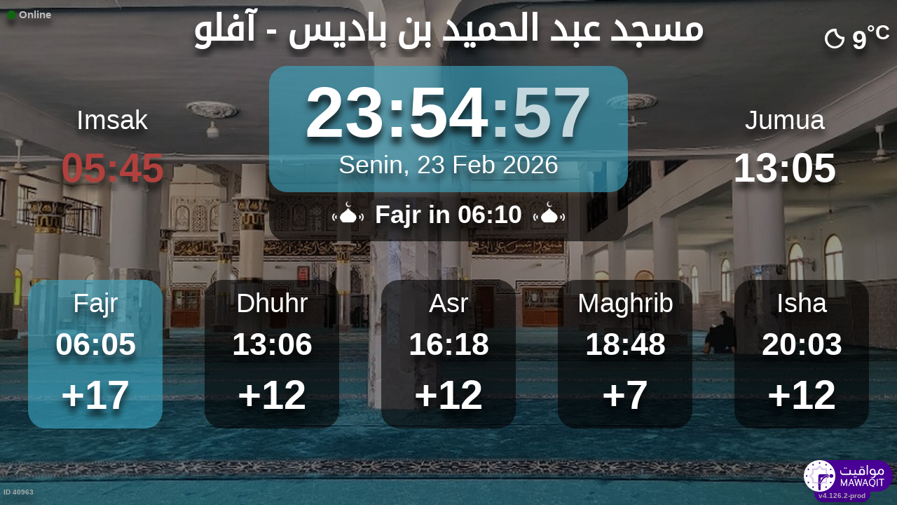

--- FILE ---
content_type: text/html; charset=UTF-8
request_url: https://mawaqit.net/id/msjd-bd-lhmyd-bn-bdys-aflw-03400-algeria
body_size: 12403
content:
<!DOCTYPE html>
<html lang="id">
<head>
    <meta charset="UTF-8" lang="id">
<meta http-equiv="X-UA-Compatible" content="IE=edge">
<meta http-equiv="Content-Type" content="text/html; charset=UTF-8">
<meta name="google-site-verification" content="yVXxhpL2W-XXQ-lS4uVdnaNmK88uoobaGtuu8lYtbMw"/>
<meta name="msvalidate.01" content="0E9277188FD6EBB737118E82B294631E" />
<meta name="author" content="MAWAQIT"/>
<meta name="robots" content="index, follow" />
<meta name="apple-itunes-app" content="app-id=1460522683">
<meta name="google-play-app" content="app-id=com.kanout.mawaqit">

<!-- og tags -->
<meta property="og:url" content="https://mawaqit.net"/>
<meta property="og:site_name" content="MAWAQIT"/>
<meta property="og:image" content="https://cdn.mawaqit.net/images/logos/mawaqit_logo_vertical.png"/>
<meta property="og:image:width" content="500"/>
<meta property="og:image:height" content="500"/>
<meta property="og:type" content="website"/>
<meta property="og:title" content="مسجد عبد الحميد بن باديس"/>
<meta property="og:description" content="Mawaqit offers you the exact prayer times of : مسجد عبد الحميد بن باديس"/>

<!-- twitter card -->
<meta name="twitter:card" content="summary_large_image">
<meta name="twitter:site" content="@Mawaqit">
<meta name="twitter:creator" content="@Mawaqit">
<meta name="twitter:title" content="مسجد عبد الحميد بن باديس">
<meta name="twitter:description" content="Mawaqit offers you the exact prayer times of : مسجد عبد الحميد بن باديس">
<meta name="twitter:image" content="https://cdn.mawaqit.net/images/logos/mawaqit_logo_vertical.png">
<meta name="twitter:app:name:iphone" content="MAWAQIT">
<meta name="twitter:app:name:googleplay" content="MAWAQIT">
<meta name="twitter:app:id:googleplay" content="com.kanout.mawaqit">
    <link rel="apple-touch-icon" sizes="57x57" href="https://cdn.mawaqit.net/images/logos/apple-icon-57x57.png">
<link rel="apple-touch-icon" sizes="60x60" href="https://cdn.mawaqit.net/images/logos/apple-icon-60x60.png">
<link rel="apple-touch-icon" sizes="72x72" href="https://cdn.mawaqit.net/images/logos/apple-icon-72x72.png">
<link rel="apple-touch-icon" sizes="76x76" href="https://cdn.mawaqit.net/images/logos/apple-icon-76x76.png">
<link rel="apple-touch-icon" sizes="114x114" href="https://cdn.mawaqit.net/images/logos/apple-icon-114x114.png">
<link rel="apple-touch-icon" sizes="120x120" href="https://cdn.mawaqit.net/images/logos/apple-icon-120x120.png">
<link rel="apple-touch-icon" sizes="144x144" href="https://cdn.mawaqit.net/images/logos/apple-icon-144x144.png">
<link rel="apple-touch-icon" sizes="152x152" href="https://cdn.mawaqit.net/images/logos/apple-icon-152x152.png">
<link rel="apple-touch-icon" sizes="180x180" href="https://cdn.mawaqit.net/images/logos/apple-icon-180x180.png">
<link rel="icon" type="image/png" sizes="192x192"  href="https://cdn.mawaqit.net/images/logos/android-icon-192x192.png">
<link rel="icon" type="image/png" sizes="32x32" href="https://cdn.mawaqit.net/images/logos/favicon-32x32.png">
<link rel="icon" type="image/png" sizes="96x96" href="https://cdn.mawaqit.net/images/logos/favicon-96x96.png">
<link rel="icon" type="image/png" sizes="16x16" href="https://cdn.mawaqit.net/images/logos/favicon-16x16.png">
<meta name="msapplication-TileColor" content="#da532c">
<meta name="msapplication-TileImage" content="https://cdn.mawaqit.net/images/logos/ms-icon-144x144.png">
<meta name="theme-color" content="#da532c">
    <title>مسجد عبد الحميد بن باديس | Mawaqit - Prayer times, Mosque</title>
    <meta name="google" content="notranslate">
    <meta name="description" content="Mawaqit offers you the exact prayer times of : مسجد عبد الحميد بن باديس">
    <meta name="viewport" content="width=device-width, initial-scale=1.0, maximum-scale=1.0">
    <link rel="canonical" href="https://mawaqit.net/id/msjd-bd-lhmyd-bn-bdys-aflw-03400-algeria" />
    <link rel="alternate" hreflang="x-default" href="https://mawaqit.net/id/msjd-bd-lhmyd-bn-bdys-aflw-03400-algeria" />
          <link rel="alternate" hreflang="sq" href="https://mawaqit.net/sq/msjd-bd-lhmyd-bn-bdys-aflw-03400-algeria" />
      <link rel="alternate" hreflang="sq" href="https://mawaqit.net/sq/m/msjd-bd-lhmyd-bn-bdys-aflw-03400-algeria" />
          <link rel="alternate" hreflang="ar" href="https://mawaqit.net/ar/msjd-bd-lhmyd-bn-bdys-aflw-03400-algeria" />
      <link rel="alternate" hreflang="ar" href="https://mawaqit.net/ar/m/msjd-bd-lhmyd-bn-bdys-aflw-03400-algeria" />
          <link rel="alternate" hreflang="nl" href="https://mawaqit.net/nl/msjd-bd-lhmyd-bn-bdys-aflw-03400-algeria" />
      <link rel="alternate" hreflang="nl" href="https://mawaqit.net/nl/m/msjd-bd-lhmyd-bn-bdys-aflw-03400-algeria" />
          <link rel="alternate" hreflang="bn" href="https://mawaqit.net/bn/msjd-bd-lhmyd-bn-bdys-aflw-03400-algeria" />
      <link rel="alternate" hreflang="bn" href="https://mawaqit.net/bn/m/msjd-bd-lhmyd-bn-bdys-aflw-03400-algeria" />
          <link rel="alternate" hreflang="bs" href="https://mawaqit.net/bs/msjd-bd-lhmyd-bn-bdys-aflw-03400-algeria" />
      <link rel="alternate" hreflang="bs" href="https://mawaqit.net/bs/m/msjd-bd-lhmyd-bn-bdys-aflw-03400-algeria" />
          <link rel="alternate" hreflang="id" href="https://mawaqit.net/id/msjd-bd-lhmyd-bn-bdys-aflw-03400-algeria" />
      <link rel="alternate" hreflang="id" href="https://mawaqit.net/id/m/msjd-bd-lhmyd-bn-bdys-aflw-03400-algeria" />
          <link rel="alternate" hreflang="en" href="https://mawaqit.net/en/msjd-bd-lhmyd-bn-bdys-aflw-03400-algeria" />
      <link rel="alternate" hreflang="en" href="https://mawaqit.net/en/m/msjd-bd-lhmyd-bn-bdys-aflw-03400-algeria" />
          <link rel="alternate" hreflang="it" href="https://mawaqit.net/it/msjd-bd-lhmyd-bn-bdys-aflw-03400-algeria" />
      <link rel="alternate" hreflang="it" href="https://mawaqit.net/it/m/msjd-bd-lhmyd-bn-bdys-aflw-03400-algeria" />
          <link rel="alternate" hreflang="de" href="https://mawaqit.net/de/msjd-bd-lhmyd-bn-bdys-aflw-03400-algeria" />
      <link rel="alternate" hreflang="de" href="https://mawaqit.net/de/m/msjd-bd-lhmyd-bn-bdys-aflw-03400-algeria" />
          <link rel="alternate" hreflang="hr" href="https://mawaqit.net/hr/msjd-bd-lhmyd-bn-bdys-aflw-03400-algeria" />
      <link rel="alternate" hreflang="hr" href="https://mawaqit.net/hr/m/msjd-bd-lhmyd-bn-bdys-aflw-03400-algeria" />
          <link rel="alternate" hreflang="ml" href="https://mawaqit.net/ml/msjd-bd-lhmyd-bn-bdys-aflw-03400-algeria" />
      <link rel="alternate" hreflang="ml" href="https://mawaqit.net/ml/m/msjd-bd-lhmyd-bn-bdys-aflw-03400-algeria" />
          <link rel="alternate" hreflang="no" href="https://mawaqit.net/no/msjd-bd-lhmyd-bn-bdys-aflw-03400-algeria" />
      <link rel="alternate" hreflang="no" href="https://mawaqit.net/no/m/msjd-bd-lhmyd-bn-bdys-aflw-03400-algeria" />
          <link rel="alternate" hreflang="pt" href="https://mawaqit.net/pt/msjd-bd-lhmyd-bn-bdys-aflw-03400-algeria" />
      <link rel="alternate" hreflang="pt" href="https://mawaqit.net/pt/m/msjd-bd-lhmyd-bn-bdys-aflw-03400-algeria" />
          <link rel="alternate" hreflang="fr" href="https://mawaqit.net/fr/msjd-bd-lhmyd-bn-bdys-aflw-03400-algeria" />
      <link rel="alternate" hreflang="fr" href="https://mawaqit.net/fr/m/msjd-bd-lhmyd-bn-bdys-aflw-03400-algeria" />
          <link rel="alternate" hreflang="ru" href="https://mawaqit.net/ru/msjd-bd-lhmyd-bn-bdys-aflw-03400-algeria" />
      <link rel="alternate" hreflang="ru" href="https://mawaqit.net/ru/m/msjd-bd-lhmyd-bn-bdys-aflw-03400-algeria" />
          <link rel="alternate" hreflang="es" href="https://mawaqit.net/es/msjd-bd-lhmyd-bn-bdys-aflw-03400-algeria" />
      <link rel="alternate" hreflang="es" href="https://mawaqit.net/es/m/msjd-bd-lhmyd-bn-bdys-aflw-03400-algeria" />
          <link rel="alternate" hreflang="ta" href="https://mawaqit.net/ta/msjd-bd-lhmyd-bn-bdys-aflw-03400-algeria" />
      <link rel="alternate" hreflang="ta" href="https://mawaqit.net/ta/m/msjd-bd-lhmyd-bn-bdys-aflw-03400-algeria" />
          <link rel="alternate" hreflang="tr" href="https://mawaqit.net/tr/msjd-bd-lhmyd-bn-bdys-aflw-03400-algeria" />
      <link rel="alternate" hreflang="tr" href="https://mawaqit.net/tr/m/msjd-bd-lhmyd-bn-bdys-aflw-03400-algeria" />
          <link rel="alternate" hreflang="ur" href="https://mawaqit.net/ur/msjd-bd-lhmyd-bn-bdys-aflw-03400-algeria" />
      <link rel="alternate" hreflang="ur" href="https://mawaqit.net/ur/m/msjd-bd-lhmyd-bn-bdys-aflw-03400-algeria" />
    
    <link rel="stylesheet" href="/build/9461.500cbe0a.css" integrity="sha384-gza73W7S8HNND45Uys436wEue90G6lRqROLhwtU3R05pVb6ON1tv+AXfIxtVUwze"><link rel="stylesheet" href="/build/4328.31fafe16.css" integrity="sha384-YxCSlluetXQoAodZuy4guKQAejxh8TGm1QZsULLKm51GFMq4+bagkS+h6qyvX2BB"><link rel="stylesheet" href="/build/mosque-mosque.bde7a649.css" integrity="sha384-RkoRl7j1c8Ssn/NbUccXJpttCPn8/5jugVi6fuPcimUnlEZQoy3gkz2Rs3oLrIzA">

    <link href="/prayer-times/css/themes/winter.css" type="text/css" rel="stylesheet preload" as="style"/>

    <style>
body {
    
                                      background-image: linear-gradient(0deg, rgba(0, 0, 0, 0.4), rgba(0, 0, 0, 0.4)), url('https://cdn.mawaqit.net/images/backend/mosque/beaec16b-ebef-4d96-be60-670c6991bcee/mosque/1f083535-f2b2-6a0a-b734-0ad9dbd1621b.jpg');
    }
</style>
</head>
<body class="text-center ">
    <noscript><iframe src="https://www.googletagmanager.com/ns.html?id=GTM-MMZKGM2" height="0" width="0" style="display:none;visibility:hidden"></iframe></noscript>
<div id="spinner"></div>

<!-- Iqama screen -->
<div class="iqama" style="display: none">
    <div class="top">Iqama</div>
    <div class="image"></div>
    <div class="bottom">Please turn off your mobile phones !</div>
</div>

<!-- Douaa after prayer slider -->
<div class="adhkar-after-prayer" style="display: none">
    <div class="title">(Al-Athkar) أذكار بعد الصلاة</div>
<div class="slider duaa ltr">
  <ul>
    <li>
      <div>
        <div class="ar">
          أَسْـتَغْفِرُ الله، أَسْـتَغْفِرُ الله، أَسْـتَغْفِرُ الله<br>
          اللّهُـمَّ أَنْـتَ السَّلامُ ، وَمِـنْكَ السَّلام ، تَبارَكْتَ يا ذا الجَـلالِ وَالإِكْـرام
          اللَّهُمَّ أَعِنِّي عَلَى ذِكْرِكَ وَشُكْرِكَ وَحُسْنِ عِبَادَتِكَ
        </div>
                  <div class="fr">
            <div>Astaghfiru Allah, Astaghfiru Allah, Astaghfiru Allah</div>
            <div>Allahumma anta Essalam wa mineka Essalam, tabarakta ya dhal djalali wel ikram</div>
            <div>Allahumma A`inni `ala dhikrika wa chukrika wa husni `ibadatik</div>
          </div>
              </div>
    </li>
    <li>
      <div>
        <div class="ar">
          <div>سُـبْحانَ اللهِ، والحَمْـدُ لله، واللهُ أكْـبَر 33 مرة</div>
          <div>
            لا إِلَٰهَ إلاّ اللّهُ وَحْـدَهُ لا شريكَ لهُ، لهُ الملكُ ولهُ الحَمْد، وهُوَ على كُلّ شَيءٍ قَـدير
          </div>
        </div>
                  <div class="fr">
            <div>Subhan Allah wal hamdu lillah wallahu akbar (33 fois)</div>
            <div>La ilaha illa Allah, wahdahu la charika lah, lahu elmoulku wa lahu elhamdu, wa hua `ala
              kulli chay in kadir
            </div>
          </div>
              </div>
    </li>
    <li>
      <div>
        <div class="ar">
          <div>بِسۡمِ ٱللَّهِ ٱلرَّحۡمَٰنِ ٱلرَّحِيمِ</div>
          قُلۡ أَعُوذُ بِرَبِّ ٱلنَّاسِ ، مَلِكِ ٱلنَّاسِ ، إِلَٰهِ ٱلنَّاسِ ، مِن شَرِّ ٱلۡوَسۡوَاسِ ٱلۡخَنَّاسِ
          ، ٱلَّذِي يُوَسۡوِسُ فِي صُدُورِ ٱلنَّاسِ ، مِنَ ٱلۡجِنَّةِ وَٱلنَّاسِ
        </div>
      </div>
    </li>
    <li>
      <div>
        <div class="ar">
          <div>بِسۡمِ ٱللَّهِ ٱلرَّحۡمَٰنِ ٱلرَّحِيمِ</div>
          قُلۡ أَعُوذُ بِرَبِّ ٱلۡفَلَقِ ، مِن شَرِّ مَا خَلَقَ ، وَمِن شَرِّ غَاسِقٍ إِذَا وَقَبَ ، وَمِن شَرِّ
          ٱلنَّفَّٰثَٰتِ فِي ٱلۡعُقَدِ ، وَمِن شَرِّ حَاسِدٍ إِذَا حَسَدَ
        </div>
      </div>
    </li>
    <li>
      <div>
        <div class="ar">
          <div>بِسۡمِ ٱللَّهِ ٱلرَّحۡمَٰنِ ٱلرَّحِيمِ</div>
          قُلۡ هُوَ ٱللَّهُ أَحَدٌ ، ٱللَّهُ ٱلصَّمَدُ ، لَمۡ يَلِدۡ وَلَمۡ يُولَدۡ ، وَلَمۡ يَكُن لَّهُۥ كُفُوًا أَحَدُۢ
        </div>
      </div>
    </li>
    <li>
      <div>
        <div class="ar">
          ٱللَّهُ لَآ إِلَٰهَ إِلَّا هُوَ ٱلۡحَيُّ ٱلۡقَيُّومُۚ لَا تَأۡخُذُهُۥ سِنَةٞ وَلَا نَوۡمٞۚ لَّهُۥ مَا فِي
          ٱلسَّمَٰوَٰتِ وَمَا فِي ٱلۡأَرۡضِۗ مَن ذَا ٱلَّذِي يَشۡفَعُ عِندَهُۥٓ إِلَّا بِإِذۡنِهِۦۚ يَعۡلَمُ مَا بَيۡنَ
          أَيۡدِيهِمۡ وَمَا خَلۡفَهُمۡۖ وَلَا يُحِيطُونَ بِشَيۡءٖ مِّنۡ عِلۡمِهِۦٓ إِلَّا بِمَا شَآءَۚ وَسِعَ
          كُرۡسِيُّهُ ٱلسَّمَٰوَٰتِ وَٱلۡأَرۡضَۖ وَلَا يَ‍ُٔودُهُۥ حِفۡظُهُمَاۚ وَهُوَ ٱلۡعَلِيُّ ٱلۡعَظِيمُ
        </div>
      </div>
    </li>
    <li>
      <div>
        <div class="ar">
          لا إِلَٰهَ إلاّ اللّهُ وحدَهُ لا شريكَ لهُ، لهُ المُـلْكُ ولهُ الحَمْد، وهوَ على كلّ شَيءٍ قَدير،
          اللّهُـمَّ لا مانِعَ لِما أَعْطَـيْت، وَلا مُعْطِـيَ لِما مَنَـعْت، وَلا يَنْفَـعُ ذا
          الجَـدِّ مِنْـكَ الجَـد
        </div>
                  <div class="fr">
            La ilaha illa Allah, wahdahu la charika lah, lahu elmulku wa lahu elhamdu, wa hua `ala koulli
            chayin kadir,
            Allahumma la mani`a lima a`atayte, wa la mu`atia lima mana`ate, wa la yanefa`u dhal djaddi
            mineka eldjad
          </div>
              </div>
    </li>
  </ul>
</div>
</div>

<!-- message info slider -->
<div class="message-slider slider ltr" style="display: none">
    <div class="currentTimeShort"></div>
    <div class="messageContent">
        <ul>
                    </ul>
    </div>
</div>

<div class="adhan" style="display: none">
    <div class="ar">
        <div class="title">دعاء ما بعد الأذان</div>
        <p >
            اللّهُـمَّ رَبَّ هَذِهِ الدّعْـوَةِ التّـامَّة وَالصّلاةِ القَـائِمَة آتِ محَـمَّداً الوَسيـلةَ وَالْفَضـيلَة وَابْعَـثْه مَقـامـاً مَحـموداً الَّذي وَعَـدْتَه
        </p>
    </div>

            <div class="fr">
            <div class="title">Invocation after athan</div>
            <p>O Allah, Master of this perfect call and the prayer that we are going to perform, gives Muhammad the power to intercede
(the Day of Judgment) and the place of honor [in Paradise], and resurrect him in the laudable position that You promised him
</p>
        </div>
    </div>
<div class="douaa-between-adhan-iqama" style="display: none">
    <div class="ar">
        <div class="title">الدعاء لا يرد بين الأذان والإقامة</div>
        <p >
            عَنْ أَنَسِ بْنِ مَالِكٍ قَالَ: قَالَ رَسُولُ اللَّهِ صَلَّى اللَّهُ عَلَيْهِ وَسَلَّمَ: الدُّعَاءُ لَا يُرَدُّ بَيْنَ الْأَذَانِ وَالْإِقَامَةِ
        </p>
    </div>

            <div class="fr">
            <p>According to Anas Ibn Mâlik, the Prophet (sallallahu &#039;alayhi wa sallam) said: The invocations between Athan and Iqâmah are not rejected</p>
        </div>
    </div><div class="jumua-dhikr-reminder" style="display: none">
    <div class="title">حَانَ وَقْتُ صَلاَةِ الجُمُعَة</div>
    <div>
        <div class="ar">
            عَنْ أَبِي هُرَيْرَةَ قَالَ قَالَ رَسُولُ اللَّهِ صَلَّى اللَّه عَلَيْهِ وَسَلَّمَ مَنْ تَوَضَّأَ فَأَحْسَنَ الْوُضُوءَ ثُمَّ أَتَى الْجُمُعَةَ فَاسْتَمَعَ وَأَنْصَتَ غُفِرَ لَهُ مَا
            بَيْنَهُ وَبَيْنَ الْجُمُعَةِ وَزِيَادَةُ ثَلاثَةِ أَيَّامٍ وَمَنْ مَسَّ الْحَصَى فَقَدْ لَغَا
        </div>

                    <div class="fr">
                <p>The Prophet (peace and blessings of Allah be upon him) said
&quot;Whoever does the ablutions perfectly then goes to jumua and then listens and is silent,
he is forgiven what is between that time and the following Friday and three more days
and the one who touches stones has certainly made a futility&quot;
</p>
            </div>
            </div>
</div>
<div id="black-screen" style="display: none"></div>


<!-- main screen -->
<div class="main"
     data-remote="/id/40963/has-been-updated">
    <div class="sub-main">
        <!-- Random hadith container -->
        <div class="random-hadith" style="display: none"
             data-remote="/api/2.0/hadith/random?lang=ar">
            <div class="next-prayer-bloc-hadith">
                <div class="next-prayer bottom-block">
                    <span></span> in
                    <div class="countdown"></div>
                </div>
                <div class="currentTimeShort bottom-block"></div>
            </div>
            <div class="text ltr">
                <div></div>
            </div>
        </div>

        <!-- top container -->
        <div class="top-content">
            <div class="top-buttons text-left">
                <div style="font-size: 1.5rem">
                  <div class="screen-status online hidden"><i class="fas fa-circle" style="color: #126611; font-size: 1.3rem"></i> Online</div>
                  <div class="screen-status offline hidden"><i class="fas fa-circle" style="color: #702828; font-size: 1.3rem"></i> Offline</div>
                </div>
            </div>

            <!-- temperature container -->
                            <div class="ltr">
                    <div id="weather" class="hidden ltr" data-remote="/api/2.0/mosque/beaec16b-ebef-4d96-be60-670c6991bcee/weather">
                        <i style="color: #FFF;"></i> <span></span><sup>°C</sup>
                    </div>
                </div>
                        <div class="header">
                <h1>
                                        مسجد عبد الحميد بن باديس - آفلو
                                    </h1>
            </div>

            <!-- Adhan flash -->
            <div class="main-iqama-countdown hidden">
                <div class="text">Al-Iqama in</div>
                <div class="countdown"></div>
            </div>

            <!-- Adhan flash -->
            <div class="adhan-flash hidden">
                <div>
                    <img class="cupola" src="https://cdn.mawaqit.net/images/icons/cupola_500x500.png" alt="!">
                </div>
                <div>
                    Al-Athan
                </div>
                <div>
                    <img class="cupola" src="https://cdn.mawaqit.net/images/icons/cupola_500x500.png" alt="!">
                </div>
            </div>

            <!-- Alarm flash -->
            <div class="alarm-flash hidden">
                <div>
                    <img class="cupola" src="https://cdn.mawaqit.net/images/icons/cupola_500x500.png" alt="!">
                </div>
                <div>
                    Alarm
                </div>
                <div>
                    <img class="cupola" src="https://cdn.mawaqit.net/images/icons/cupola_500x500.png" alt="!">
                </div>
            </div>

            <div class="content">
                  <div>
    <div class="chourouk custom-time">
      <div class="name">Shurûq</div>
      <div class="time chourouk-id"></div>
    </div>
    <div class="imsak custom-time">
      <div class="name">Imsak</div>
      <div class="time imsak-id"></div>
    </div>
  </div>
                <div class="middle-bloc">
                    <div class="center-time">
                        <div class="currentTime"></div>
                                                    <div id="hijriDate" class="fadeOut">
                                <span></span>
                                <img class="full-moon" src="https://cdn.mawaqit.net/images/icons/full-moon.png" alt="!">
                            </div>
                                                <div id="gregorianDate" class="fadeIn"></div>
                    </div>
                    <div class="next-prayer-bloc">
                        <div class="next-prayer">
                            <img src="https://cdn.mawaqit.net/images/icons/cupola.png" alt="!">
                            <span></span> in
                            <div class="countdown"></div>
                            <img src="https://cdn.mawaqit.net/images/icons/cupola.png" alt="!">
                        </div>
                    </div>
                </div>
                <div>
                    <div class="joumouaa custom-time">
  <div class="ar name">Jumua</div>
  <div class="prayer">
                        
                  <div class="joumouaa-id time"></div>
                  </div>
</div>
                    <div class="aid custom-time">
  <div class="name">Salat El Eid</div>
  <div class="prayer">
    <div class="time aid-time"></div>
      </div>
</div>
                </div>
            </div>
        </div>

        <!-- prayer times container -->
        <div class="prayers">
              <div>
    <div class="name">Fajr</div>
    
    <div class="time"></div>

          <div class="wait"></div>
      </div>
            <div>
                <div class="name">Dhuhr</div>
                <div class="time"></div>
                <div class="wait"></div>
            </div>
            <div>
                <div class="name">Asr</div>
                <div class="time"></div>
                <div class="wait"></div>
            </div>
            <div>
                <div class="name">Maghrib</div>
                <div class="time"></div>
                <div class="wait"></div>
            </div>
            <div>
                <div class="name">Isha</div>
                <div class="time"></div>
                <div class="wait"></div>
            </div>
        </div>
    </div>

    <!-- footer container -->
    <footer style="direction: ltr">
                <div class="store">
            <div id="mosque-id">ID 40963</div>
                    </div>
        <div class="info ">
                    </div>
        <div class="version">v4.126.2-prod</div>
        <img class="logo" src="https://cdn.mawaqit.net/images/logos/mawaqit_logo_light_rounded.png"  alt="mawaqit logo">
    </footer>
</div>

<script>
    let site = 'https://mawaqit.net';
    let cdn = 'https://cdn.mawaqit.net';
    let offlineSyncCookie = null;
    let isMobile = false;
    let isMosque = true;
    let lastUpdated = 1771866719;
    let longitude = 2.1079016;
    let latitude = 34.1181445;
    let confData = {"showCityInTitle":true,"showLogo":false,"showPrayerTimesOnMessageScreen":true,"duaAfterPrayerShowTimes":["9","8","8","8","8"],"hijriDateEnabled":true,"hijriDateForceTo30":false,"duaAfterAzanEnabled":true,"duaAfterPrayerEnabled":true,"alwaysDisplayHhMmFormat":false,"iqamaDisplayTime":60,"iqamaBip":true,"backgroundColor":"#24072d","jumuaDhikrReminderEnabled":true,"jumuaTimeout":20,"randomHadithEnabled":true,"blackScreenWhenPraying":false,"wakeForFajrTime":null,"jumuaBlackScreenEnabled":false,"temperatureEnabled":true,"temperatureUnit":"C","hadithLang":"ar","iqamaEnabled":true,"randomHadithIntervalDisabling":"","fajrFixationComparedToShuruq":null,"adhanVoice":"bip","adhanEnabledByPrayer":["1","1","1","1","1"],"footer":false,"iqamaMoreImportant":true,"timeDisplayFormat":"24","backgroundType":"motif","backgroundMotif":"-1","iqamaFullScreenCountdown":true,"theme":"winter","adhanDuration":90,"displayingSabahImsak":false,"sabahImsakStartDate":"2026-02-18T00:00:00+00:00","sabahImsakEndDate":"2026-03-25T00:00:00+00:00","type":"MOSQUE","partner":true,"name":"\u0645\u0633\u062c\u062f \u0639\u0628\u062f \u0627\u0644\u062d\u0645\u064a\u062f \u0628\u0646 \u0628\u0627\u062f\u064a\u0633 - \u0622\u0641\u0644\u0648","label":"\u0645\u0633\u062c\u062f \u0639\u0628\u062f \u0627\u0644\u062d\u0645\u064a\u062f \u0628\u0646 \u0628\u0627\u062f\u064a\u0633 - \u0622\u0641\u0644\u0648","streamUrl":null,"paymentWebsite":null,"countryCode":"DZ","timezone":"Africa\/Algiers","site":null,"association":"\u0639\u0628\u062f \u0627\u0644\u062d\u0645\u064a\u062f \u0628\u0646 \u0628\u0627\u062f\u064a\u0633","image":"https:\/\/cdn.mawaqit.net\/images\/backend\/mosque\/beaec16b-ebef-4d96-be60-670c6991bcee\/mosque\/1f083535-efa9-64d0-93d7-0ad9dbd1621b.jpg","interiorPicture":"https:\/\/cdn.mawaqit.net\/images\/backend\/mosque\/beaec16b-ebef-4d96-be60-670c6991bcee\/mosque\/1f083535-efa9-64d0-93d7-0ad9dbd1621b.jpg","exteriorPicture":"https:\/\/cdn.mawaqit.net\/images\/backend\/mosque\/beaec16b-ebef-4d96-be60-670c6991bcee\/mosque\/1f083535-f2b2-6a0a-b734-0ad9dbd1621b.jpg","logo":"https:\/\/cdn.mawaqit.net\/images\/backend\/mosque\/beaec16b-ebef-4d96-be60-670c6991bcee\/mosque\/1f083535-ecbf-62ec-9992-0ad9dbd1621b.jpg","url":"http:\/\/mawaqit.net\/id\/msjd-bd-lhmyd-bn-bdys-aflw-03400-algeria","latitude":34.1181445,"longitude":2.1079016,"womenSpace":true,"janazaPrayer":true,"aidPrayer":true,"childrenCourses":true,"adultCourses":true,"ramadanMeal":true,"handicapAccessibility":true,"ablutions":true,"parking":true,"otherInfo":"\u062a\u0642\u0631\u064a\u0628\u0627 \u0643\u0644 \u0627\u0644\u0627\u0648\u0642\u0627\u062a \u0627\u0644\u0627 \u0627\u0644\u064a\u0644 \u0648\u0628\u064a\u0646 \u0635\u0644\u0627\u0629 \u0627\u0644\u0641\u062c\u0631 \u0648\u0627\u0644\u0638\u0647\u0631","closed":null,"announcements":[],"events":[],"aidPrayerTime":null,"aidPrayerTime2":null,"jumua":"13:05","jumua2":null,"jumua3":null,"jumuaAsDuhr":true,"imsakNbMinBeforeFajr":20,"hijriAdjustment":-2,"times":["06:06","13:06","16:16","18:47","20:02"],"shuruq":"07:29","calendar":[{"1":["06:29","07:58","12:56","15:36","17:58","19:18"],"2":["06:29","07:58","12:57","15:37","17:58","19:19"],"3":["06:29","07:58","12:57","15:38","17:59","19:20"],"4":["06:29","07:58","12:57","15:39","18:00","19:21"],"5":["06:30","07:58","12:58","15:39","18:01","19:21"],"6":["06:30","07:58","12:58","15:40","18:02","19:22"],"7":["06:30","07:58","12:59","15:41","18:02","19:23"],"8":["06:30","07:58","12:59","15:42","18:03","19:24"],"9":["06:30","07:58","13:00","15:43","18:04","19:24"],"10":["06:30","07:58","13:00","15:43","18:05","19:25"],"11":["06:30","07:58","13:00","15:44","18:06","19:26"],"12":["06:30","07:58","13:01","15:45","18:07","19:27"],"13":["06:30","07:58","13:01","15:46","18:08","19:28"],"14":["06:30","07:58","13:02","15:47","18:09","19:28"],"15":["06:30","07:57","13:02","15:48","18:10","19:29"],"16":["06:30","07:57","13:02","15:48","18:11","19:30"],"17":["06:29","07:56","13:03","15:49","18:12","19:31"],"18":["06:29","07:56","13:03","15:40","18:13","19:32"],"19":["06:29","07:56","13:03","15:51","18:14","19:33"],"20":["06:30","07:57","13:03","15:52","18:15","19:34"],"21":["06:29","07:56","13:04","15:53","18:16","19:34"],"22":["06:29","07:56","13:04","15:54","18:17","19:35"],"23":["06:29","07:55","13:04","15:55","18:18","19:36"],"24":["06:28","07:55","13:05","15:55","18:19","19:37"],"25":["06:28","07:54","13:05","15:56","18:20","19:38"],"26":["06:28","07:54","13:05","15:57","18:21","19:39"],"27":["06:27","07:53","13:05","15:58","18:22","19:40"],"28":["06:27","07:53","13:05","15:59","18:23","19:41"],"29":["06:26","07:52","13:06","16:00","18:24","19:41"],"30":["06:26","07:51","13:06","16:01","18:25","19:42"],"31":["06:25","07:51","13:06","16:01","18:26","19:43"]},{"1":["06:24","07:50","13:06","16:02","18:27","19:44"],"2":["06:24","07:49","13:06","16:03","18:28","19:45"],"3":["06:23","07:48","13:06","16:04","18:29","19:46"],"4":["06:23","07:47","13:06","16:05","18:30","19:47"],"5":["06:22","07:47","13:06","16:05","18:31","19:48"],"6":["06:21","07:46","13:07","16:06","18:32","19:49"],"7":["06:20","07:45","13:07","16:07","18:33","19:50"],"8":["06:20","07:44","13:07","16:08","18:34","19:51"],"9":["06:19","07:43","13:07","16:09","18:35","19:52"],"10":["06:18","07:42","13:07","16:09","18:36","19:53"],"11":["06:17","07:41","13:07","16:10","18:37","19:54"],"12":["06:16","07:40","13:07","16:11","18:38","19:54"],"13":["06:15","07:39","13:07","16:12","18:39","19:56"],"14":["06:14","07:38","13:07","16:12","18:40","19:57"],"15":["06:14","07:37","13:07","16:13","18:41","19:56"],"16":["06:13","07:36","13:07","16:14","18:41","19:57"],"17":["06:11","07:35","13:06","16:15","18:43","19:59"],"18":["06:11","07:34","13:06","16:15","18:43","19:59"],"19":["06:10","07:34","13:06","16:15","18:43","19:59"],"20":["06:09","07:33","13:06","16:15","18:44","20:00"],"21":["06:08","07:31","13:06","16:16","18:45","20:00"],"22":["06:07","07:30","13:06","16:17","18:46","20:01"],"23":["06:06","07:29","13:06","16:16","18:47","20:02"],"24":["06:05","07:28","13:06","16:18","18:48","20:03"],"25":["06:05","07:54","13:05","15:56","18:20","19:38"],"26":["06:28","07:54","13:05","15:57","18:21","19:39"],"27":["06:27","07:53","13:05","15:58","18:22","19:40"],"28":["06:27","07:53","13:05","15:59","18:23","19:41"],"29":["06:26","07:52","13:06","16:00","18:24","19:42"]},{"1":["06:20","07:33","13:08","15:59","18:37","20:01"],"2":["06:18","07:31","13:08","16:00","18:39","20:03"],"3":["06:16","07:29","13:08","16:01","18:40","20:04"],"4":["06:14","07:27","13:07","16:03","18:42","20:06"],"5":["06:12","07:25","13:07","16:04","18:44","20:08"],"6":["06:10","07:23","13:07","16:05","18:45","20:09"],"7":["06:08","07:20","13:07","16:06","18:47","20:11"],"8":["06:06","07:18","13:06","16:07","18:48","20:12"],"9":["06:04","07:16","13:06","16:08","18:50","20:14"],"10":["06:02","07:14","13:06","16:09","18:51","20:15"],"11":["06:00","07:12","13:06","16:10","18:53","20:17"],"12":["05:57","07:10","13:05","16:11","18:54","20:19"],"13":["05:55","07:08","13:05","16:12","18:56","20:20"],"14":["05:53","07:06","13:05","16:13","18:58","20:22"],"15":["05:50","07:04","13:05","16:14","18:59","20:23"],"16":["05:48","07:02","13:04","16:15","19:01","20:25"],"17":["05:46","07:00","13:04","16:16","19:02","20:26"],"18":["05:44","06:58","13:04","16:17","19:04","20:28"],"19":["05:42","06:56","13:03","16:17","19:05","20:29"],"20":["05:39","06:53","13:03","16:18","19:07","20:31"],"21":["05:37","06:51","13:03","16:19","19:08","20:32"],"22":["05:35","06:49","13:02","16:20","19:10","20:34"],"23":["05:33","06:47","13:02","16:21","19:11","20:35"],"24":["05:31","06:45","13:02","16:22","19:13","20:37"],"25":["05:28","06:43","13:02","16:23","19:14","20:38"],"26":["05:26","06:41","13:01","16:23","19:16","20:40"],"27":["05:24","06:39","13:01","16:24","19:17","20:41"],"28":["05:21","06:37","13:01","16:25","19:19","20:43"],"29":["05:19","06:34","13:00","16:26","19:20","20:44"],"30":["05:17","06:32","13:00","16:27","19:22","20:46"],"31":["05:15","06:30","13:00","16:27","19:23","20:47"]},{"1":["05:13","06:28","12:59","16:28","19:25","20:49"],"2":["05:11","06:26","12:59","16:29","19:26","20:50"],"3":["05:09","06:24","12:59","16:30","19:28","20:52"],"4":["05:06","06:22","12:59","16:31","19:29","20:53"],"5":["05:04","06:20","12:58","16:31","19:31","20:55"],"6":["05:02","06:18","12:58","16:32","19:32","20:56"],"7":["04:59","06:16","12:58","16:33","19:34","20:58"],"8":["04:57","06:14","12:57","16:33","19:35","20:59"],"9":["04:55","06:12","12:57","16:34","19:37","21:01"],"10":["04:52","06:10","12:57","16:35","19:38","21:02"],"11":["04:50","06:08","12:57","16:36","19:40","21:04"],"12":["04:48","06:06","12:56","16:36","19:41","21:05"],"13":["04:46","06:04","12:56","16:37","19:43","21:07"],"14":["04:43","06:02","12:56","16:38","19:44","21:08"],"15":["04:41","06:00","12:56","16:38","19:46","21:10"],"16":["04:39","05:58","12:55","16:39","19:47","21:11"],"17":["04:36","05:56","12:55","16:39","19:49","21:13"],"18":["04:34","05:54","12:55","16:40","19:50","21:14"],"19":["04:32","05:52","12:55","16:41","19:52","21:16"],"20":["04:29","05:50","12:55","16:41","19:53","21:17"],"21":["04:27","05:48","12:54","16:42","19:55","21:19"],"22":["04:25","05:46","12:54","16:43","19:56","21:20"],"23":["04:22","05:44","12:54","16:43","19:57","21:21"],"24":["04:20","05:42","12:54","16:44","19:59","21:23"],"25":["04:18","05:41","12:54","16:44","20:00","21:24"],"26":["04:16","05:39","12:53","16:45","20:02","21:26"],"27":["04:13","05:37","12:53","16:46","20:03","21:27"],"28":["04:11","05:35","12:53","16:46","20:05","21:29"],"29":["04:09","05:33","12:53","16:47","20:06","21:30"],"30":["04:07","05:32","12:53","16:47","20:08","21:32"]},{"1":["04:05","05:30","12:53","16:48","20:09","21:33"],"2":["04:02","05:28","12:53","16:48","20:11","21:35"],"3":["04:00","05:27","12:53","16:49","20:12","21:36"],"4":["03:58","05:25","12:52","16:50","20:14","21:38"],"5":["03:56","05:23","12:52","16:50","20:15","21:39"],"6":["03:54","05:22","12:52","16:51","20:16","21:40"],"7":["03:52","05:20","12:52","16:51","20:18","21:42"],"8":["03:50","05:19","12:52","16:52","20:19","21:44"],"9":["03:48","05:17","12:52","16:52","20:21","21:46"],"10":["03:46","05:16","12:52","16:53","20:22","21:48"],"11":["03:44","05:14","12:52","16:53","20:24","21:50"],"12":["03:42","05:13","12:52","16:54","20:25","21:52"],"13":["03:40","05:11","12:52","16:54","20:26","21:54"],"14":["03:38","05:10","12:52","16:55","20:28","21:56"],"15":["03:36","05:09","12:52","16:55","20:29","21:58"],"16":["03:34","05:07","12:52","16:56","20:30","22:00"],"17":["03:32","05:06","12:52","16:56","20:32","22:02"],"18":["03:30","05:05","12:52","16:57","20:33","22:04"],"19":["03:28","05:04","12:52","16:57","20:34","22:06"],"20":["03:27","05:03","12:52","16:58","20:35","22:08"],"21":["03:25","05:01","12:52","16:58","20:37","22:10"],"22":["03:23","05:00","12:52","16:59","20:38","22:11"],"23":["03:21","04:59","12:52","16:59","20:39","22:13"],"24":["03:20","04:58","12:53","17:00","20:40","22:15"],"25":["03:18","04:57","12:53","17:00","20:41","22:17"],"26":["03:17","04:56","12:53","17:01","20:43","22:19"],"27":["03:15","04:55","12:53","17:01","20:44","22:20"],"28":["03:14","04:55","12:53","17:02","20:45","22:22"],"29":["03:12","04:54","12:53","17:02","20:46","22:24"],"30":["03:11","04:53","12:53","17:02","20:47","22:25"],"31":["03:10","04:52","12:53","17:03","20:48","22:27"]},{"1":["03:09","04:52","12:54","17:03","20:49","22:28"],"2":["03:07","04:51","12:54","17:04","20:50","22:30"],"3":["03:06","04:50","12:54","17:04","20:51","22:31"],"4":["03:05","04:50","12:54","17:05","20:52","22:32"],"5":["03:04","04:49","12:54","17:05","20:53","22:32"],"6":["03:03","04:49","12:54","17:05","20:53","22:33"],"7":["03:02","04:48","12:55","17:06","20:54","22:33"],"8":["03:02","04:48","12:55","17:06","20:55","22:33"],"9":["03:01","04:48","12:55","17:06","20:56","22:34"],"10":["03:00","04:47","12:55","17:07","20:56","22:34"],"11":["03:00","04:47","12:55","17:07","20:57","22:34"],"12":["02:59","04:47","12:56","17:07","20:58","22:35"],"13":["02:59","04:47","12:56","17:08","20:58","22:35"],"14":["02:58","04:47","12:56","17:08","20:59","22:35"],"15":["02:58","04:46","12:56","17:08","20:59","22:35"],"16":["02:58","04:46","12:56","17:09","20:59","22:36"],"17":["02:59","04:46","12:57","17:09","21:00","22:36"],"18":["02:58","04:47","12:57","17:09","21:00","22:36"],"19":["02:58","04:47","12:57","17:09","21:01","22:36"],"20":["02:58","04:47","12:57","17:10","21:01","22:36"],"21":["02:58","04:47","12:58","17:10","21:01","22:37"],"22":["02:58","04:47","12:58","17:10","21:01","22:37"],"23":["02:58","04:48","12:58","17:10","21:01","22:37"],"24":["02:59","04:48","12:58","17:10","21:01","22:37"],"25":["02:59","04:48","12:58","17:11","21:01","22:37"],"26":["03:00","04:49","12:59","17:11","21:01","22:37"],"27":["03:00","04:49","12:59","17:11","21:01","22:36"],"28":["03:01","04:50","12:59","17:11","21:01","22:36"],"29":["03:02","04:50","12:59","17:11","21:01","22:36"],"30":["03:03","04:51","12:59","17:11","21:01","22:35"]},{"1":["03:04","04:51","13:00","17:11","21:01","22:35"],"2":["03:06","04:52","13:00","17:11","21:00","22:35"],"3":["03:07","04:53","13:00","17:11","21:00","22:34"],"4":["03:08","04:53","13:00","17:11","21:00","22:34"],"5":["03:09","04:54","13:00","17:11","20:59","22:34"],"6":["03:10","04:55","13:00","17:11","20:59","22:33"],"7":["03:12","04:56","13:01","17:11","20:58","22:33"],"8":["03:13","04:57","13:01","17:11","20:58","22:32"],"9":["03:14","04:57","13:01","17:11","20:57","22:32"],"10":["03:16","04:58","13:01","17:11","20:56","22:31"],"11":["03:17","04:59","13:01","17:11","20:56","22:31"],"12":["03:19","05:00","13:01","17:11","20:55","22:30"],"13":["03:20","05:01","13:01","17:11","20:54","22:30"],"14":["03:20","05:02","13:02","17:10","20:53","22:30"],"15":["03:22","05:03","13:02","17:10","20:53","22:29"],"16":["03:23","05:04","13:02","17:10","20:52","22:28"],"17":["03:25","05:06","13:02","17:10","20:51","22:26"],"18":["03:27","05:07","13:02","17:09","20:50","22:24"],"19":["03:28","05:08","13:02","17:09","20:49","22:23"],"20":["03:30","05:09","13:02","17:09","20:48","22:22"],"21":["03:32","05:10","13:02","17:08","20:47","22:20"],"22":["03:34","05:11","13:02","17:08","20:45","22:18"],"23":["03:35","05:13","13:02","17:08","20:44","22:16"],"24":["03:37","05:14","13:02","17:07","20:43","22:15"],"25":["03:39","05:15","13:02","17:07","20:42","22:13"],"26":["03:41","05:16","13:02","17:06","20:40","22:11"],"27":["03:43","05:18","13:02","17:06","20:39","22:09"],"28":["03:45","05:19","13:02","17:05","20:38","22:07"],"29":["03:47","05:20","13:02","17:05","20:36","22:05"],"30":["03:48","05:21","13:02","17:04","20:35","22:03"],"31":["03:50","05:23","13:02","17:04","20:34","22:01"]},{"1":["03:52","05:24","13:02","17:03","20:32","21:59"],"2":["03:54","05:25","13:02","17:02","20:31","21:57"],"3":["03:56","05:27","13:02","17:02","20:29","21:55"],"4":["03:58","05:28","13:02","17:01","20:28","21:53"],"5":["04:00","05:30","13:02","17:00","20:26","21:50"],"6":["04:02","05:31","13:02","17:00","20:24","21:48"],"7":["04:04","05:32","13:01","16:59","20:23","21:47"],"8":["04:05","05:34","13:01","16:58","20:21","21:45"],"9":["04:07","05:35","13:01","16:57","20:19","21:43"],"10":["04:09","05:36","13:01","16:57","20:18","21:42"],"11":["04:11","05:38","13:01","16:56","20:16","21:40"],"12":["04:13","05:39","13:01","16:55","20:14","21:38"],"13":["04:15","05:41","13:00","16:54","20:13","21:36"],"14":["04:17","05:42","13:00","16:53","20:11","21:34"],"15":["04:19","05:43","13:00","16:52","20:09","21:32"],"16":["04:21","05:45","13:00","16:51","20:07","21:30"],"17":["04:22","05:46","13:00","16:50","20:05","21:28"],"18":["04:24","05:48","12:59","16:49","20:03","21:26"],"19":["04:26","05:49","12:59","16:48","20:02","21:24"],"20":["04:28","05:51","12:59","16:47","20:00","21:22"],"21":["04:30","05:52","12:59","16:46","19:58","21:20"],"22":["04:31","05:53","12:59","16:45","19:56","21:18"],"23":["04:33","05:55","12:58","16:44","19:54","21:16"],"24":["04:35","05:56","12:58","16:43","19:52","21:14"],"25":["04:37","05:58","12:58","16:42","19:50","21:12"],"26":["04:39","05:59","12:57","16:41","19:48","21:10"],"27":["04:40","06:00","12:57","16:39","19:46","21:08"],"28":["04:42","06:02","12:57","16:38","19:44","21:06"],"29":["04:44","06:03","12:57","16:37","19:42","21:04"],"30":["04:46","06:05","12:56","16:36","19:40","21:02"],"31":["04:47","06:06","12:56","16:35","19:38","21:00"]},{"1":["04:49","06:08","12:56","16:33","19:36","20:58"],"2":["04:51","06:09","12:55","16:32","19:34","20:56"],"3":["04:53","06:10","12:55","16:31","19:32","20:54"],"4":["04:55","06:12","12:55","16:30","19:30","20:52"],"5":["04:56","06:13","12:54","16:28","19:28","20:50"],"6":["04:57","06:15","12:54","16:27","19:25","20:47"],"7":["04:59","06:16","12:54","16:25","19:23","20:45"],"8":["05:01","06:17","12:53","16:24","19:21","20:43"],"9":["05:02","06:19","12:53","16:23","19:19","20:41"],"10":["05:03","06:20","12:53","16:21","19:17","20:39"],"11":["05:05","06:22","12:52","16:20","19:15","20:37"],"12":["05:06","06:23","12:52","16:19","19:13","20:35"],"13":["05:08","06:24","12:52","16:17","19:11","20:33"],"14":["05:10","06:26","12:51","16:16","19:09","20:31"],"15":["05:12","06:27","12:51","16:14","19:07","20:29"],"16":["05:14","06:29","12:50","16:13","19:05","20:27"],"17":["05:15","06:30","12:50","16:11","19:02","20:24"],"18":["05:17","06:32","12:50","16:10","19:00","20:22"],"19":["05:18","06:33","12:49","16:08","18:58","20:20"],"20":["05:20","06:34","12:49","16:07","18:56","20:18"],"21":["05:21","06:36","12:49","16:05","18:54","20:16"],"22":["05:23","06:37","12:48","16:04","18:51","20:13"],"23":["05:24","06:39","12:48","16:02","18:49","20:11"],"24":["05:26","06:40","12:48","16:01","18:47","20:09"],"25":["05:27","06:42","12:47","15:59","18:45","20:07"],"26":["05:29","06:43","12:47","15:58","18:43","20:05"],"27":["05:30","06:44","12:47","15:56","18:41","20:03"],"28":["05:32","06:46","12:46","15:55","18:39","20:01"],"29":["05:34","06:47","12:46","15:53","18:37","19:59"],"30":["05:35","06:49","12:46","15:51","18:34","19:56"]},{"1":["05:36","06:50","12:45","15:50","18:32","19:54"],"2":["05:38","06:52","12:45","15:48","18:30","19:52"],"3":["05:39","06:53","12:45","15:47","18:28","19:50"],"4":["05:41","06:55","12:44","15:45","18:26","19:48"],"5":["05:42","06:56","12:44","15:44","18:24","19:46"],"6":["05:44","06:58","12:44","15:42","18:22","19:44"],"7":["05:45","06:59","12:43","15:40","18:20","19:42"],"8":["05:47","07:01","12:43","15:39","18:18","19:40"],"9":["05:49","07:02","12:43","15:37","18:16","19:38"],"10":["05:50","07:04","12:43","15:36","18:14","19:36"],"11":["05:51","07:05","12:42","15:34","18:12","19:34"],"12":["05:53","07:07","12:42","15:33","18:10","19:32"],"13":["05:54","07:08","12:42","15:31","18:08","19:30"],"14":["05:56","07:10","12:42","15:30","18:06","19:28"],"15":["05:57","07:11","12:41","15:28","18:04","19:26"],"16":["05:59","07:13","12:41","15:27","18:02","19:24"],"17":["06:00","07:14","12:41","15:25","18:00","19:22"],"18":["06:01","07:16","12:41","15:24","17:58","19:20"],"19":["06:03","07:17","12:41","15:22","17:56","19:18"],"20":["06:04","07:19","12:40","15:21","17:54","19:16"],"21":["06:06","07:20","12:40","15:19","17:52","19:14"],"22":["06:07","07:22","12:40","15:18","17:50","19:12"],"23":["06:09","07:23","12:40","15:16","17:49","19:11"],"24":["06:10","07:25","12:40","15:15","17:47","19:09"],"25":["06:12","07:27","12:40","15:13","17:45","19:07"],"26":["06:13","07:28","12:40","15:12","17:43","19:05"],"27":["06:14","07:30","12:40","15:11","17:41","19:03"],"28":["06:16","07:31","12:39","15:09","17:40","19:02"],"29":["06:17","07:33","12:39","15:08","17:38","19:00"],"30":["06:19","07:34","12:39","15:06","17:36","18:58"],"31":["06:20","07:36","12:39","15:05","17:35","18:57"]},{"1":["05:36","06:50","12:45","15:50","18:32","19:54"],"2":["05:38","06:52","12:45","15:48","18:30","19:52"],"3":["05:39","06:53","12:45","15:47","18:28","19:50"],"4":["05:41","06:55","12:44","15:45","18:26","19:48"],"5":["05:42","06:56","12:44","15:44","18:24","19:46"],"6":["05:44","06:58","12:44","15:42","18:22","19:44"],"7":["05:45","06:59","12:43","15:40","18:20","19:42"],"8":["05:47","07:01","12:43","15:39","18:18","19:40"],"9":["05:49","07:02","12:43","15:37","18:16","19:38"],"10":["05:50","07:04","12:43","15:36","18:14","19:36"],"11":["05:51","07:05","12:42","15:34","18:12","19:34"],"12":["05:53","07:07","12:42","15:33","18:10","19:32"],"13":["05:54","07:08","12:42","15:31","18:08","19:30"],"14":["05:56","07:10","12:42","15:30","18:06","19:28"],"15":["05:57","07:11","12:41","15:28","18:04","19:26"],"16":["05:59","07:13","12:41","15:27","18:02","19:24"],"17":["06:00","07:14","12:41","15:25","18:00","19:22"],"18":["06:01","07:16","12:41","15:24","17:58","19:20"],"19":["06:03","07:17","12:41","15:22","17:56","19:18"],"20":["06:04","07:19","12:40","15:21","17:54","19:16"],"21":["06:06","07:20","12:40","15:19","17:52","19:14"],"22":["06:07","07:22","12:40","15:18","17:50","19:12"],"23":["06:09","07:23","12:40","15:16","17:49","19:11"],"24":["06:10","07:25","12:40","15:15","17:47","19:09"],"25":["06:12","07:27","12:40","15:13","17:45","19:07"],"26":["06:13","07:28","12:40","15:12","17:43","19:05"],"27":["06:08","07:36","12:40","15:26","17:47","19:07"],"28":["06:09","07:37","12:40","15:26","17:47","19:07"],"29":["06:10","07:38","12:41","15:26","17:47","19:07"],"30":["06:11","07:39","12:41","15:26","17:47","19:07"]},{"1":["06:11","07:39","12:42","15:25","17:47","19:07"],"2":["06:12","07:40","12:42","15:25","17:46","19:07"],"3":["06:13","07:41","12:42","15:25","17:46","19:07"],"4":["06:14","07:42","12:43","15:25","17:46","19:07"],"5":["06:14","07:43","12:43","15:25","17:46","19:07"],"6":["06:15","07:44","12:44","15:25","17:46","19:07"],"7":["06:16","07:45","12:44","15:25","17:46","19:07"],"8":["06:16","07:45","12:44","15:25","17:47","19:07"],"9":["06:17","07:46","12:45","15:26","17:47","19:07"],"10":["06:18","07:47","12:45","15:26","17:47","19:08"],"11":["06:19","07:48","12:46","15:26","17:47","19:08"],"12":["06:19","07:48","12:46","15:26","17:47","19:08"],"13":["06:20","07:49","12:47","15:26","17:47","19:09"],"14":["06:20","07:50","12:47","15:27","17:48","19:09"],"15":["06:21","07:50","12:48","15:27","17:48","19:09"],"16":["06:22","07:51","12:48","15:27","17:48","19:10"],"17":["06:22","07:51","12:49","15:27","17:48","19:10"],"18":["06:23","07:52","12:49","15:27","17:49","19:10"],"19":["06:23","07:53","12:50","15:28","17:50","19:11"],"20":["06:24","07:53","12:50","15:29","17:50","19:11"],"21":["06:24","07:53","12:51","15:29","17:51","19:11"],"22":["06:25","07:54","12:51","15:30","17:51","19:12"],"23":["06:25","07:55","12:51","15:30","17:52","19:12"],"24":["06:26","07:55","12:52","15:31","17:52","19:12"],"25":["06:26","07:55","12:52","15:31","17:53","19:13"],"26":["06:27","07:55","12:52","15:31","17:53","19:13"],"27":["06:27","07:57","12:53","15:32","17:53","19:13"],"28":["06:28","07:57","12:53","15:32","17:54","19:14"],"29":["06:28","07:57","12:55","15:34","17:55","19:16"],"30":["06:28","07:57","12:55","15:35","17:55","19:17"],"31":["06:28","07:57","12:56","15:36","17:56","19:18"]}],"iqamaCalendar":[{"1":["+17","+12","+12","+7","+12"],"2":["+17","+12","+12","+7","+12"],"3":["+17","+12","+12","+7","+12"],"4":["+17","+12","+12","+7","+12"],"5":["+17","+12","+12","+7","+12"],"6":["+17","+12","+12","+7","+12"],"7":["+17","+12","+12","+7","+12"],"8":["+17","+12","+12","+7","+12"],"9":["+17","+12","+12","+7","+12"],"10":["+17","+12","+12","+7","+12"],"11":["+17","+12","+12","+7","+12"],"12":["+17","+12","+12","+7","+12"],"13":["+17","+12","+12","+7","+12"],"14":["+17","+12","+12","+7","+12"],"15":["+17","+12","+12","+7","+12"],"16":["+17","+12","+12","+7","+12"],"17":["+17","+12","+12","+7","+12"],"18":["+17","+12","+12","+7","+12"],"19":["+17","+12","+12","+7","+12"],"20":["+17","+12","+12","+7","+12"],"21":["+17","+12","+12","+7","+12"],"22":["+17","+12","+12","+7","+12"],"23":["+17","+12","+12","+7","+12"],"24":["+17","+12","+12","+7","+12"],"25":["+17","+12","+12","+7","+12"],"26":["+17","+12","+12","+7","+12"],"27":["+17","+12","+12","+7","+12"],"28":["+17","+12","+12","+7","+12"],"29":["+17","+12","+12","+7","+12"],"30":["+17","+12","+12","+7","+12"],"31":["+17","+12","+12","+7","+12"]},{"1":["+17","+12","+12","+7","+12"],"2":["+17","+12","+12","+7","+12"],"3":["+17","+12","+12","+7","+12"],"4":["+17","+12","+12","+7","+12"],"5":["+17","+12","+12","+7","+12"],"6":["+17","+12","+12","+7","+12"],"7":["+17","+12","+12","+7","+12"],"8":["+17","+12","+12","+7","+12"],"9":["+17","+12","+12","+7","+12"],"10":["+17","+12","+12","+7","+12"],"11":["+17","+12","+12","+7","+12"],"12":["+17","+12","+12","+7","+12"],"13":["+17","+12","+12","+7","+12"],"14":["+17","+12","+12","+7","+12"],"15":["+17","+12","+12","+7","+12"],"16":["+17","+12","+12","+7","+12"],"17":["+17","+12","+12","+7","+12"],"18":["+17","+12","+12","+7","+12"],"19":["+17","+12","+12","+7","+12"],"20":["+17","+12","+12","+7","+12"],"21":["+17","+12","+12","+7","+12"],"22":["+17","+12","+12","+7","+12"],"23":["+17","+12","+12","+7","+12"],"24":["+17","+12","+12","+7","+12"],"25":["+17","+12","+12","+7","+12"],"26":["+17","+12","+12","+7","+12"],"27":["+17","+12","+12","+7","+12"],"28":["+17","+12","+12","+7","+12"],"29":["+17","+12","+12","+7","+12"]},{"1":["+17","+12","+12","+7","+12"],"2":["+17","+12","+12","+7","+12"],"3":["+17","+12","+12","+7","+12"],"4":["+17","+12","+12","+7","+12"],"5":["+17","+12","+12","+7","+12"],"6":["+17","+12","+12","+7","+12"],"7":["+17","+12","+12","+7","+12"],"8":["+17","+12","+12","+7","+12"],"9":["+17","+12","+12","+7","+12"],"10":["+17","+12","+12","+7","+12"],"11":["+17","+12","+12","+7","+12"],"12":["+17","+12","+12","+7","+12"],"13":["+17","+12","+12","+7","+12"],"14":["+17","+12","+12","+7","+12"],"15":["+17","+12","+12","+7","+12"],"16":["+17","+12","+12","+7","+12"],"17":["+17","+12","+12","+7","+12"],"18":["+17","+12","+12","+7","+12"],"19":["+17","+12","+12","+7","+12"],"20":["+17","+12","+12","+7","+12"],"21":["+17","+12","+12","+7","+12"],"22":["+17","+12","+12","+7","+12"],"23":["+17","+12","+12","+7","+12"],"24":["+17","+12","+12","+7","+12"],"25":["+17","+12","+12","+7","+12"],"26":["+17","+12","+12","+7","+12"],"27":["+17","+12","+12","+7","+12"],"28":["+17","+12","+12","+7","+12"],"29":["+17","+12","+12","+7","+12"],"30":["+17","+12","+12","+7","+12"],"31":["+17","+12","+12","+7","+12"]},{"1":["+17","+12","+12","+7","+12"],"2":["+17","+12","+12","+7","+12"],"3":["+17","+12","+12","+7","+12"],"4":["+17","+12","+12","+7","+12"],"5":["+17","+12","+12","+7","+12"],"6":["+17","+12","+12","+7","+12"],"7":["+17","+12","+12","+7","+12"],"8":["+17","+12","+12","+7","+12"],"9":["+17","+12","+12","+7","+12"],"10":["+17","+12","+12","+7","+12"],"11":["+17","+12","+12","+7","+12"],"12":["+17","+12","+12","+7","+12"],"13":["+17","+12","+12","+7","+12"],"14":["+17","+12","+12","+7","+12"],"15":["+17","+12","+12","+7","+12"],"16":["+17","+12","+12","+7","+12"],"17":["+17","+12","+12","+7","+12"],"18":["+17","+12","+12","+7","+12"],"19":["+17","+12","+12","+7","+12"],"20":["+17","+12","+12","+7","+12"],"21":["+17","+12","+12","+7","+12"],"22":["+17","+12","+12","+7","+12"],"23":["+17","+12","+12","+7","+12"],"24":["+17","+12","+12","+7","+12"],"25":["+17","+12","+12","+7","+12"],"26":["+17","+12","+12","+7","+12"],"27":["+17","+12","+12","+7","+12"],"28":["+17","+12","+12","+7","+12"],"29":["+17","+12","+12","+7","+12"],"30":["+17","+12","+12","+7","+12"]},{"1":["+17","+12","+12","+7","+12"],"2":["+17","+12","+12","+7","+12"],"3":["+17","+12","+12","+7","+12"],"4":["+17","+12","+12","+7","+12"],"5":["+17","+12","+12","+7","+12"],"6":["+17","+12","+12","+7","+12"],"7":["+17","+12","+12","+7","+12"],"8":["+17","+12","+12","+7","+12"],"9":["+17","+12","+12","+7","+12"],"10":["+17","+12","+12","+7","+12"],"11":["+17","+12","+12","+7","+12"],"12":["+17","+12","+12","+7","+12"],"13":["+17","+12","+12","+7","+12"],"14":["+17","+12","+12","+7","+12"],"15":["+17","+12","+12","+7","+12"],"16":["+17","+12","+12","+7","+12"],"17":["+17","+12","+12","+7","+12"],"18":["+17","+12","+12","+7","+12"],"19":["+17","+12","+12","+7","+12"],"20":["+17","+12","+12","+7","+12"],"21":["+17","+12","+12","+7","+12"],"22":["+17","+12","+12","+7","+12"],"23":["+17","+12","+12","+7","+12"],"24":["+17","+12","+12","+7","+12"],"25":["+17","+12","+12","+7","+12"],"26":["+17","+12","+12","+7","+12"],"27":["+17","+12","+12","+7","+12"],"28":["+17","+12","+12","+7","+12"],"29":["+17","+12","+12","+7","+12"],"30":["+17","+12","+12","+7","+12"],"31":["+17","+12","+12","+7","+12"]},{"1":["+17","+12","+12","+7","+12"],"2":["+17","+12","+12","+7","+12"],"3":["+17","+12","+12","+7","+12"],"4":["+17","+12","+12","+7","+12"],"5":["+17","+12","+12","+7","+12"],"6":["+17","+12","+12","+7","+12"],"7":["+17","+12","+12","+7","+12"],"8":["+17","+12","+12","+7","+12"],"9":["+17","+12","+12","+7","+12"],"10":["+17","+12","+12","+7","+12"],"11":["+17","+12","+12","+7","+12"],"12":["+17","+12","+12","+7","+12"],"13":["+17","+12","+12","+7","+12"],"14":["+17","+12","+12","+7","+12"],"15":["+17","+12","+12","+7","+12"],"16":["+17","+12","+12","+7","+12"],"17":["+17","+12","+12","+7","+12"],"18":["+17","+12","+12","+7","+12"],"19":["+17","+12","+12","+7","+12"],"20":["+17","+12","+12","+7","+12"],"21":["+17","+12","+12","+7","+12"],"22":["+17","+12","+12","+7","+12"],"23":["+17","+12","+12","+7","+12"],"24":["+17","+12","+12","+7","+12"],"25":["+17","+12","+12","+7","+12"],"26":["+17","+12","+12","+7","+12"],"27":["+17","+12","+12","+7","+12"],"28":["+17","+12","+12","+7","+12"],"29":["+17","+12","+12","+7","+12"],"30":["+17","+12","+12","+7","+12"]},{"1":["+17","+12","+12","+7","+12"],"2":["+17","+12","+12","+7","+12"],"3":["+17","+12","+12","+7","+12"],"4":["+17","+12","+12","+7","+12"],"5":["+17","+12","+12","+7","+12"],"6":["+17","+12","+12","+7","+12"],"7":["+17","+12","+12","+7","+12"],"8":["+17","+12","+12","+7","+12"],"9":["+17","+12","+12","+7","+12"],"10":["+17","+12","+12","+7","+12"],"11":["+17","+12","+12","+7","+12"],"12":["+17","+12","+12","+7","+12"],"13":["+17","+12","+12","+7","+12"],"14":["+17","+12","+12","+7","+12"],"15":["+17","+12","+12","+7","+12"],"16":["+17","+12","+12","+7","+12"],"17":["+17","+12","+12","+7","+12"],"18":["+17","+12","+12","+7","+12"],"19":["+17","+12","+12","+7","+12"],"20":["+17","+12","+12","+7","+12"],"21":["+17","+12","+12","+7","+12"],"22":["+17","+12","+12","+7","+12"],"23":["+17","+12","+12","+7","+12"],"24":["+17","+12","+12","+7","+12"],"25":["+17","+12","+12","+7","+12"],"26":["+17","+12","+12","+7","+12"],"27":["+17","+12","+12","+7","+12"],"28":["+17","+12","+12","+7","+12"],"29":["+17","+12","+12","+7","+12"],"30":["+17","+12","+12","+7","+12"],"31":["+17","+12","+12","+7","+12"]},{"1":["+17","+12","+12","+7","+12"],"2":["+17","+12","+12","+7","+12"],"3":["+17","+12","+12","+7","+12"],"4":["+17","+12","+12","+7","+12"],"5":["+17","+12","+12","+7","+12"],"6":["+17","+12","+12","+7","+12"],"7":["+17","+12","+12","+7","+12"],"8":["+17","+12","+12","+7","+12"],"9":["+17","+12","+12","+7","+12"],"10":["+17","+12","+12","+7","+12"],"11":["+17","+12","+12","+7","+12"],"12":["+17","+12","+12","+7","+12"],"13":["+17","+12","+12","+7","+12"],"14":["+17","+12","+12","+7","+12"],"15":["+17","+12","+12","+7","+12"],"16":["+17","+12","+12","+7","+12"],"17":["+17","+12","+12","+7","+12"],"18":["+17","+12","+12","+7","+12"],"19":["+17","+12","+12","+7","+12"],"20":["+17","+12","+12","+7","+12"],"21":["+17","+12","+12","+7","+12"],"22":["+17","+12","+12","+7","+12"],"23":["+17","+12","+12","+7","+12"],"24":["+17","+12","+12","+7","+12"],"25":["+17","+12","+12","+7","+12"],"26":["+17","+12","+12","+7","+12"],"27":["+17","+12","+12","+7","+12"],"28":["+17","+12","+12","+7","+12"],"29":["+17","+12","+12","+7","+12"],"30":["+17","+12","+12","+7","+12"],"31":["+17","+12","+12","+7","+12"]},{"1":["+17","+12","+12","+7","+12"],"2":["+17","+12","+12","+7","+12"],"3":["+17","+12","+12","+7","+12"],"4":["+17","+12","+12","+7","+12"],"5":["+17","+12","+12","+7","+12"],"6":["+17","+12","+12","+7","+12"],"7":["+17","+12","+12","+7","+12"],"8":["+17","+12","+12","+7","+12"],"9":["+17","+12","+12","+7","+12"],"10":["+17","+12","+12","+7","+12"],"11":["+17","+12","+12","+7","+12"],"12":["+17","+12","+12","+7","+12"],"13":["+17","+12","+12","+7","+12"],"14":["+17","+12","+12","+7","+12"],"15":["+17","+12","+12","+7","+12"],"16":["+17","+12","+12","+7","+12"],"17":["+17","+12","+12","+7","+12"],"18":["+17","+12","+12","+7","+12"],"19":["+17","+12","+12","+7","+12"],"20":["+17","+12","+12","+7","+12"],"21":["+17","+12","+12","+7","+12"],"22":["+17","+12","+12","+7","+12"],"23":["+17","+12","+12","+7","+12"],"24":["+17","+12","+12","+7","+12"],"25":["+17","+12","+12","+7","+12"],"26":["+17","+12","+12","+7","+12"],"27":["+17","+12","+12","+7","+12"],"28":["+17","+12","+12","+7","+12"],"29":["+17","+12","+12","+7","+12"],"30":["+17","+12","+12","+7","+12"]},{"1":["+17","+12","+12","+7","+12"],"2":["+17","+12","+12","+7","+12"],"3":["+17","+12","+12","+7","+12"],"4":["+17","+12","+12","+7","+12"],"5":["+17","+12","+12","+7","+12"],"6":["+17","+12","+12","+7","+12"],"7":["+17","+12","+12","+7","+12"],"8":["+17","+12","+12","+7","+12"],"9":["+17","+12","+12","+7","+12"],"10":["+17","+12","+12","+7","+12"],"11":["+17","+12","+12","+7","+12"],"12":["+17","+12","+12","+7","+12"],"13":["+17","+12","+12","+7","+12"],"14":["+17","+12","+12","+7","+12"],"15":["+17","+12","+12","+7","+12"],"16":["+17","+12","+12","+7","+12"],"17":["+17","+12","+12","+7","+12"],"18":["+17","+12","+12","+7","+12"],"19":["+17","+12","+12","+7","+12"],"20":["+17","+12","+12","+7","+12"],"21":["+17","+12","+12","+7","+12"],"22":["+17","+12","+12","+7","+12"],"23":["+17","+12","+12","+7","+12"],"24":["+17","+12","+12","+7","+12"],"25":["+17","+12","+12","+7","+12"],"26":["+17","+12","+12","+7","+12"],"27":["+17","+12","+12","+7","+12"],"28":["+17","+12","+12","+7","+12"],"29":["+17","+12","+12","+7","+12"],"30":["+17","+12","+12","+7","+12"],"31":["+17","+12","+12","+7","+12"]},{"1":["+17","+12","+12","+7","+12"],"2":["+17","+12","+12","+7","+12"],"3":["+17","+12","+12","+7","+12"],"4":["+17","+12","+12","+7","+12"],"5":["+17","+12","+12","+7","+12"],"6":["+17","+12","+12","+7","+12"],"7":["+17","+12","+12","+7","+12"],"8":["+17","+12","+12","+7","+12"],"9":["+17","+12","+12","+7","+12"],"10":["+17","+12","+12","+7","+12"],"11":["+17","+12","+12","+7","+12"],"12":["+17","+12","+12","+7","+12"],"13":["+17","+12","+12","+7","+12"],"14":["+17","+12","+12","+7","+12"],"15":["+17","+12","+12","+7","+12"],"16":["+17","+12","+12","+7","+12"],"17":["+17","+12","+12","+7","+12"],"18":["+17","+12","+12","+7","+12"],"19":["+17","+12","+12","+7","+12"],"20":["+17","+12","+12","+7","+12"],"21":["+17","+12","+12","+7","+12"],"22":["+17","+12","+12","+7","+12"],"23":["+17","+12","+12","+7","+12"],"24":["+17","+12","+12","+7","+12"],"25":["+17","+12","+12","+7","+12"],"26":["+17","+12","+12","+7","+12"],"27":["+17","+12","+12","+7","+12"],"28":["+17","+12","+12","+7","+12"],"29":["+17","+12","+12","+7","+12"],"30":["+17","+12","+12","+7","+12"]},{"1":["+17","+12","+12","+7","+12"],"2":["+17","+12","+12","+7","+12"],"3":["+17","+12","+12","+7","+12"],"4":["+17","+12","+12","+7","+12"],"5":["+17","+12","+12","+7","+12"],"6":["+17","+12","+12","+7","+12"],"7":["+17","+12","+12","+7","+12"],"8":["+17","+12","+12","+7","+12"],"9":["+17","+12","+12","+7","+12"],"10":["+17","+12","+12","+7","+12"],"11":["+17","+12","+12","+7","+12"],"12":["+17","+12","+12","+7","+12"],"13":["+17","+12","+12","+7","+12"],"14":["+17","+12","+12","+7","+12"],"15":["+17","+12","+12","+7","+12"],"16":["+17","+12","+12","+7","+12"],"17":["+17","+12","+12","+7","+12"],"18":["+17","+12","+12","+7","+12"],"19":["+17","+12","+12","+7","+12"],"20":["+17","+12","+12","+7","+12"],"21":["+17","+12","+12","+7","+12"],"22":["+17","+12","+12","+7","+12"],"23":["+17","+12","+12","+7","+12"],"24":["+17","+12","+12","+7","+12"],"25":["+17","+12","+12","+7","+12"],"26":["+17","+12","+12","+7","+12"],"27":["+17","+12","+12","+7","+12"],"28":["+17","+12","+12","+7","+12"],"29":["+17","+12","+12","+7","+12"],"30":["+17","+12","+12","+7","+12"],"31":["+17","+12","+12","+7","+12"]}]};
    let lang = 'id';
    let locale = 'id-DZ';
    let isSecondaryScreen = false;
    let mosqueId = 40963
</script>


<script src="/build/runtime.a5c856c1.js" defer integrity="sha384-ZncaaKrj8GAYodGIZjmrZo9I1qbu21OFzg2A5sbpAuWM7TEET00rznkXf1i8Vb46"></script><script src="/build/6518.b366d339.js" defer integrity="sha384-CSUgrcjrZz9pNnU3PKHVcozGA/NuEab0nw38SpT9x6kyHzcoEwAEH+AmgqAus8VB"></script><script src="/build/4692.12dfcfe9.js" defer integrity="sha384-UyZJWML/cYaFMnlcL2uWfiVk4e3T7Mu7zTGuMuUlFUFk1UgEh2mFObXRdGsGfkfi"></script><script src="/build/5440.0b7feb6a.js" defer integrity="sha384-coajMXcYHxidh5Q6wAPdguAR2r/wkj1mvusULHZKgHs30HQFh1p2tn0iiL3jW1Vj"></script><script src="/build/1240.bd6a2b71.js" defer integrity="sha384-wjN2pTmRD3NDvZeAgXZmqCxWYoj417tWm59HHcehsg4W2xnGFpcUrLyaBJdRSAh4"></script><script src="/build/9421.34e1bb96.js" defer integrity="sha384-1iq9IuJKlcHpqQg3x6UbHzgnz9nvdyEE019SoxV8w3reZcqpopHna7BbMlulEVpu"></script><script src="/build/3261.d42de526.js" defer integrity="sha384-l+TriIbsPB3MkZwHIn08U7IAX6Zp7BDcfs3a8ehvkNSmN4+NIbK5l3dit5lhJarH"></script><script src="/build/3532.df3cfff5.js" defer integrity="sha384-eF+E3E3MM2U4GX6JUdoUfm8+TZ6tSH30nnDJrehQvrF5ihBSR+HetHvqEPJuu//j"></script><script src="/build/10.007dc14e.js" defer integrity="sha384-TcSOLHoiZzpIkiGy9fmU/oU6JpdaZX/Ytnb94nX76ebb/y+C3gR7J9zgCPghR4Sd"></script><script src="/build/5672.6b6ddccf.js" defer integrity="sha384-LB8tXOKJ7ArL38hQbsVPH+WIvlBCROhZ5JUIDQJ/T0VWZtSVYnXXj3PCkIta7GDX"></script><script src="/build/mosque-mosque.bb3e0fde.js" defer integrity="sha384-jllSOIYP6ZC4lDJnyZpP5x9af35dCbsYTsD88Fi1FYER7/Dy/z2joPnzcT52DSiK"></script>
<script src="https://www.youtube.com/iframe_api" rel="preconnect"></script>
<script defer src="https://static.cloudflareinsights.com/beacon.min.js/vcd15cbe7772f49c399c6a5babf22c1241717689176015" integrity="sha512-ZpsOmlRQV6y907TI0dKBHq9Md29nnaEIPlkf84rnaERnq6zvWvPUqr2ft8M1aS28oN72PdrCzSjY4U6VaAw1EQ==" data-cf-beacon='{"rayId":"9d2aa6aa5dd72407","version":"2025.9.1","serverTiming":{"name":{"cfExtPri":true,"cfEdge":true,"cfOrigin":true,"cfL4":true,"cfSpeedBrain":true,"cfCacheStatus":true}},"token":"ecaee7884b2a4edc9c73a81ed24409c6","b":1}' crossorigin="anonymous"></script>
</body>
</html>


--- FILE ---
content_type: application/javascript
request_url: https://mawaqit.net/build/5672.6b6ddccf.js
body_size: 9651
content:
"use strict";(self.webpackChunkmawaqit_backend=self.webpackChunkmawaqit_backend||[]).push([[5672],{1931:(e,t,a)=>{a.d(t,{E:()=>u,OQ:()=>s,c4:()=>r,g_:()=>d,ki:()=>o,sK:()=>h});a(4782),a(7495),a(3288),a(8940);var n=a(4692);function r(e){return e<10&&(e="0"+e),e}function o(){n.ajax({url:window.location.href,method:"HEAD",success:function(){location.reload()}})}function s(e,t){t=t||0;var a=(e=n(e)).parent(),i=6;for(e.css("font-size",i+"vw");e.height()>a.height()-parseInt(t);)i-=.1,e.css("font-size",Math.round(10*i)/10+"vw")}function u(e,t,a){var n={value:t,expiry:(new Date).getTime()+a};localStorage.setItem(e,JSON.stringify(n))}function d(e){var t=localStorage.getItem(e);if(!t)return null;var a=JSON.parse(t);return(new Date).getTime()>a.expiry?null:a.value}function h(){var e=!1;return n.ajax({async:!1,url:"https://mawaqit.net/status/health",type:"HEAD",timeout:5e3,success:function(t){e=!0},error:function(t){e=!1}}),e}String.prototype.firstCapitalize=function(){return this.charAt(0).toUpperCase()+this.slice(1)},String.prototype.matchTime=function(){return/^\d{2}:\d{2}$/g.test(this)},String.prototype.hashCode=function(){var e=0;if(0==this.length)return e;for(i=0;i<this.length;i++)char=this.charCodeAt(i),e=(e<<5)-e+char,e|=0;return e},Date.prototype.stdTimezoneOffset=function(){var e=new Date(this.getFullYear(),0,1),t=new Date(this.getFullYear(),6,1);return Math.max(e.getTimezoneOffset(),t.getTimezoneOffset())},Date.prototype.dst=function(){return this.getTimezoneOffset()<this.stdTimezoneOffset()}},1522:(e,t,a)=>{a.d(t,{A:()=>i});var n=a(4692);const i={show:function(){n(".flashMessage").length>0&&(n(".flashMessage").removeClass("hidden"),n("footer .info").addClass("hidden"))},hide:function(){n(".flashMessage").addClass("hidden"),n("footer .info").removeClass("hidden")}}},4843:(e,t,a)=>{a.d(t,{A:()=>r});a(3288),a(5276),a(4423),a(1699);var n=a(1931),i={getCurrentMinute:function(){var e=new Date;return(0,n.c4)(e.getMinutes())},getCurrentHour:function(){var e=new Date;return(0,n.c4)(e.getHours())},getCurrentDay:function(){return(new Date).getDate()},getTomorrowDay:function(){return this.tomorrow().getDate()},getCurrentMonth:function(){return(new Date).getMonth()},getCurrentMonthText:function(){var e=new Date;return(0,n.c4)(e.getMonth()+1)},getTomorrowMonth:function(){return this.tomorrow().getMonth()},getCurrentYear:function(){return(new Date).getFullYear()},getCurrentTime:function(e){e=void 0!==e&&e;var t=new Date,a=(0,n.c4)(t.getSeconds()),i=this.getCurrentHour()+":"+this.getCurrentMinute();return!0===e&&(i+=":"+a),i},getCurrentDate:function(e,t,a,i,r){t=t||"long",a=a||"numeric",i=i||"short",r=r||"numeric";var o=new Date,s={weekday:t,year:a,month:i,day:r};if(0===e.indexOf("ar"))return s={month:"short"},"ar-FR"===e&&(e="ar-DZ"),"ar-SA"===e&&(e="ar-QA"),(0,n.c4)(o.getDate())+" "+o.toLocaleDateString(e,s)+" "+o.getFullYear();try{return o.toLocaleDateString(e,s).firstCapitalize()}catch(e){return o.toLocaleDateString("fr-FR",s).firstCapitalize()}},getLastSundayOfMonth:function(e){var t=new Date;return t.setMonth(e),t.setDate(31),t.setDate(t.getDate()-t.getDay()),t.getDate()},isDst:function(e){var t=new Date;return!0===e&&(t=i.tomorrow()),t.setHours(4),t.dst()},tomorrow:function(){var e=new Date;return e.setDate(e.getDate()+1),e.setHours(3),e},formatTime:function(e,t){if(!e.includes(":"))return e;var a=(e=e.split(":"))[0],n=e[1],i=e[2]?e[2]:null,r="";"12"===t&&(r=a>=12?"P":"A",a=(a%=12)||12);var o="<div>"+a+":"+n+"</div>";return i&&"12"===t?o+='<div><div class="sec">:'+i+'</div><div class="ampm">'+r+"M</div></div>":i?o+='<div class="sec" style="font-size: 100%">:'+i+"</div>":("12"===t&&(o+='<div class="ampm"><div>'+r+"</div><div>M</div></div>"),o)}};const r=i},5672:(e,t,a)=>{a.d(t,{A:()=>c});a(3288),a(6031),a(4554),a(5276),a(8940),a(113),a(6099),a(7495),a(2062),a(8130),a(1392),a(8706),a(8156),a(4346),a(2675),a(9463),a(2259),a(3792),a(7764),a(2953),a(4782),a(2010),a(3418);var n=a(1931),i=a(4843),r=a(6056),o=a(4717),s=a(1522),u=a(4692);function d(e,t){return function(e){if(Array.isArray(e))return e}(e)||function(e,t){var a=null==e?null:"undefined"!=typeof Symbol&&e[Symbol.iterator]||e["@@iterator"];if(null!=a){var n,i,r,o,s=[],u=!0,d=!1;try{if(r=(a=a.call(e)).next,0===t){if(Object(a)!==a)return;u=!1}else for(;!(u=(n=r.call(a)).done)&&(s.push(n.value),s.length!==t);u=!0);}catch(e){d=!0,i=e}finally{try{if(!u&&null!=a.return&&(o=a.return(),Object(o)!==o))return}finally{if(d)throw i}}return s}}(e,t)||function(e,t){if(!e)return;if("string"==typeof e)return h(e,t);var a=Object.prototype.toString.call(e).slice(8,-1);"Object"===a&&e.constructor&&(a=e.constructor.name);if("Map"===a||"Set"===a)return Array.from(e);if("Arguments"===a||/^(?:Ui|I)nt(?:8|16|32)(?:Clamped)?Array$/.test(a))return h(e,t)}(e,t)||function(){throw new TypeError("Invalid attempt to destructure non-iterable instance.\nIn order to be iterable, non-array objects must have a [Symbol.iterator]() method.")}()}function h(e,t){(null==t||t>e.length)&&(t=e.length);for(var a=0,n=new Array(t);a<t;a++)n[a]=e[a];return n}var f={times:[],iqamas:[],fajrIqama:"+10",oneMinute:6e4,oneSecond:1e3,isMosque,confData,loadData:function(){this.loadTimes();var e=new Date;if(0!==e.getHours()){var t=this.getCurrentDateForPrayerTime(this.getIshaTime());if(0!==t.getHours()){var a=f.getWaitingByIndex(4)+5;t.setMinutes(t.getMinutes()+a),e>t&&this.loadTimes(!0)}}},updateStatus:function(e){u(".screen-status").addClass("hidden"),u(".screen-status."+e).removeClass("hidden")},initUpdateConfData:function(){f.updateStatus("online");var e=3;isMosque||(e=5);var t=u(".main").data("remote");setInterval((function(){u.ajax({url:t+"?lastUpdatedDate="+lastUpdated,success:function(e){f.updateStatus("online"),!0===e.hasBeenUpdated&&f.locationReload()},error:function(){f.updateStatus("offline")}})}),f.oneMinute*e)},locationReload:function(){u.ajax({url:location.href,method:"HEAD",success:function(e){location.reload()}})},loadTimes:function(e){this.loadTimesFromCalendar(e)},loadTimesFromCalendar:function(e){var t=i.A.getCurrentMonth(),a=i.A.getCurrentDay();if("boolean"==typeof e&&!0===e&&(t=i.A.getTomorrowMonth(),a=i.A.getTomorrowDay()),f.times=f.confData.calendar[t][a],f.iqamas=f.confData.iqamaCalendar[t][a],this.isDisplayingSabahImsak()){var n=d(f.iqamas.splice(0,1),1);this.fajrIqama=n[0]}},getTimes:function(){return this.isDisplayingSabahImsak()?[this.times[0],this.times[2],this.times[3],this.times[4],this.times[5],this.times[6]]:[this.times[0],this.times[2],this.times[3],this.times[4],this.times[5]]},getTimeByIndex:function(e){return this.getTimes()[e]},getWaitingByIndex:function(e){var t=this.getWaitingTimes()[e];return t<=2&&(t=2,f.isMosque||(t=4)),t},waitings:[],getWaitingTimes:function(){if(0!==f.waitings.length)return f.waitings;var e,t,a=f.getTimes();return u.each(f.iqamas,(function(n,i){-1!==i.indexOf("+")&&(f.waitings[n]=parseInt(i)),-1===i.indexOf("+")&&(e=f.getCurrentDateForPrayerTime(a[n]),t=f.getCurrentDateForPrayerTime(i),f.waitings[n]=Math.floor(Math.abs(t-e)/1e3/60))})),f.waitings},nextPrayerCountdown:function(){var e,t=new Date,a=f.getCurrentDateForPrayerTime(f.getTimeByIndex(0));a.setDate(a.getDate()+1);var n=a,i=u(".prayers>div"),r=u(".next-prayer span"),o=i.eq(0).find(".name").text();r.text(o),u.each(f.times,(function(a,s){if(a--,f.isJumua(a)&&(s=f.getJumuaTime()),0!==(e=f.getCurrentDateForPrayerTime(s)).getHours()&&t<e)return n=e,o=i.eq(a).find(".name").text(),-1===a&&(o=i.eq(0).find(".name").text()),0===a&&(o=u(".chourouk .name").text()),f.isJumua(a)&&(o=u(".joumouaa .name").text()),r.text(o),!1})),u(".next-prayer .countdown").countdown(n).on("update.countdown",(function(e){var t="%H:%M";e.offset.totalSeconds<60&&(t="%H:%M:%S"),u(this).text(e.strftime(t))})).on("finish.countdown",(function(e){setTimeout((function(){f.nextPrayerCountdown()}),2e3)}))},formatTime:function(e){if(e){var t=f.confData.timeDisplayFormat;return i.A.formatTime(e,t)}},getCurrentDateForPrayerTime:function(e){var t=new Date;return e&&"string"==typeof e?(e=e.split(":"),t.setHours(e[0]),t.setMinutes(e[1]),t.setSeconds(0),t):t},getIshaTime:function(){return this.getTimes()[4]},getChouroukTime:function(){return 1==this.isDisplayingSabahImsak?this.times[2]:this.times[1]},getImsak:function(){var e=this.getTimeByIndex(0),t=this.getCurrentDateForPrayerTime(e),a=t.setMinutes(t.getMinutes()-this.confData.imsakNbMinBeforeFajr);return a=new Date(a),(0,n.c4)(a.getHours())+":"+(0,n.c4)(a.getMinutes())},initCronHandlingTimes:function(){setInterval((function(){var e=new Date;0===e.getHours()&&0===e.getMinutes()&&(f.setDate(),f.loadTimes(),f.setTimes(),f.initNextTimeHighlight(),f.setSpecialTimes(),f.setSabahTimes()),f.showSpecialTimes()}),f.oneMinute)},initCronReloadPage:function(){setInterval((function(){2===(new Date).getHours()&&(0,n.ki)()}),60*f.oneMinute)},iqama:{flash:function(e){!0===f.confData.iqamaBip&&f.playSound(),f.switchLayer("main","iqama");var t=u(".iqama .image"),a=setInterval((function(){t.toggleClass("hidden")}),f.oneSecond);setTimeout((function(){f.iqama.stopFlashing(a)}),f.confData.iqamaDisplayTime*f.oneSecond),setTimeout((function(){void 0!==o.i&&o.i.show(e),s.A.show()}),f.confData.duaAfterPrayerShowTimes[e]*f.oneMinute)},stopFlashing:function(e){u(".iqama").fadeOut(500,(function(){f.confData.blackScreenWhenPraying&&!isMobile?u("#black-screen").fadeIn(500):u(".main").fadeIn(500)})),clearInterval(e)},countdown:function(e){if(f.confData.iqamaEnabled){var t=f.getTimeByIndex(e),a=u(".wait").eq(e),n=a.html(),i=f.getCurrentDateForPrayerTime(t),r=i.setMinutes(i.getMinutes()+f.getWaitingByIndex(e)),o="%M:%S";u(a).countdown(r).on("update.countdown",(function(t){f.getWaitingByIndex(e)>60&&(o="%H:%M:%S"),u(".main-iqama-countdown .countdown, .mobile .wait:eq("+e+")").text(t.strftime(o)),!1===f.confData.iqamaFullScreenCountdown&&u(this).text(t.strftime(o))})).on("finish.countdown",(function(){u(".main-iqama-countdown").addClass("hidden"),u("footer, .prayers .name, .top-content .content, .header").removeClass("hidden"),u(".top-content").css("height","54%"),f.iqama.flash(e),u(a).html(n)}))}}},adhan:{isFlashing:!1,hasNotified:!1,initFlash:function(){setInterval((function(){if(!f.adhan.isFlashing){var e=i.A.getCurrentTime();u(f.getTimes()).each((function(t,a){if(a===e)return f.isJumua(t)&&f.isMosque||(f.adhan.isFlashing=!0,f.adhan.flash(t)),!1}))}}),f.oneSecond)},flash:function(e){void 0!==o.h&&o.h.hide(),s.A.hide(),f.setNextTimeHighlight(e),f.iqama.countdown(e),f.adhan.playAdhan(e),u(".top-content .content").addClass("hidden");var t=u(".top-content .adhan-flash");t.removeClass("hidden");var a=u(".mobile .prayers .adhan-signal").eq(e),n=u(".mobile .prayers .time").eq(e),i=setInterval((function(){t.toggleClass("hidden"),a.toggleClass("hidden"),n.toggleClass("hidden")}),f.oneSecond);setTimeout((function(){f.adhan.stopFlashing(i,e)}),f.adhan.getDuration(e))},stopFlashing:function(e,t){if(clearInterval(e),f.adhan.isFlashing=!1,u(".top-content .adhan-flash").addClass("hidden"),u(".mobile .prayers .adhan-signal").eq(t).addClass("hidden"),u(".mobile .prayers .time").eq(t).removeClass("hidden"),f.duaAfterAdhan.handle(t),f.confData.iqamaEnabled&&!0===f.confData.iqamaFullScreenCountdown)return u(".main-iqama-countdown").removeClass("hidden"),u("footer, .prayers .name, .top-content .content, .header").addClass("hidden"),void u(".top-content").css("height","75%");u(".top-content .content").removeClass("hidden")},getAdhan:function(e){if(!f.confData.adhanVoice)return null;if(""===f.confData.adhanEnabledByPrayer[e])return null;var t=f.confData.adhanVoice;return"bip"!==t&&0===e?t+"-fajr":t},playAdhan:function(e){var t=f.adhan.getAdhan(e);t&&f.playSound(t)},getDuration:function(e){var t=90;if(f.getWaitingByIndex(e)<=2)return f.oneSecond*t;if(t=f.confData.adhanDuration,!f.isMosque&&f.confData.adhanVoice)switch(f.adhan.getAdhan(e)){case"adhan-afassy":t=154;break;case"adhan-afassy-fajr":t=182;break;case"adhan-algeria":t=173;break;case"adhan-algeria-fajr":t=224;break;case"adhan-egypt":t=221;break;case"adhan-egypt-fajr":t=245;break;case"adhan-madina":t=213;break;case"adhan-madina-fajr":t=253;break;case"adhan-maquah":t=203;break;case"adhan-maquah-fajr":t=251;break;case"adhan-quds":t=185;break;case"adhan-quds-fajr":t=208}return f.oneSecond*t}},fajrWakeAdhanIsPlaying:!1,initWakupFajr:function(){setInterval((function(){if(!f.isMosque&&!1===f.fajrWakeAdhanIsPlaying&&f.confData.adhanVoice&&parseInt(f.confData.wakeForFajrTime)>0){var e=new Date,t=f.getTimeByIndex(0);if(Math.floor((e-f.getCurrentDateForPrayerTime(t))/f.oneMinute)===-parseInt(f.confData.wakeForFajrTime)){var a=u(".top-content .content"),n=u(".alarm-flash");f.fajrWakeAdhanIsPlaying=!0,f.playSound(f.confData.adhanVoice),a.addClass("hidden");var i=setInterval((function(){n.toggleClass("hidden")}),f.oneSecond);setTimeout((function(){f.fajrWakeAdhanIsPlaying=!1,a.removeClass("hidden"),n.addClass("hidden"),clearInterval(i)}),200*f.oneSecond)}}}),f.oneMinute)},jumuaHandler:{init:function(){f.getJumuaTime()&&setInterval((function(){if(5===(new Date).getDay()&&i.A.getCurrentTime()===f.getJumuaTime()){f.setNextTimeHighlight(1);var e=u("#streamer");0===e.length||!(0,n.sK)()||!isSecondaryScreen&&isMosque?!0===f.confData.jumuaDhikrReminderEnabled?((0,n.OQ)(".jumua-dhikr-reminder"),f.jumuaHandler.showFrame(".jumua-dhikr-reminder")):!0===f.confData.jumuaBlackScreenEnabled&&f.jumuaHandler.showFrame("#black-screen"):(e.attr("src",e.data("url")),e.removeClass("hidden"),f.jumuaHandler.showFrame("#streamer"))}}),f.oneMinute)},showFrame:function(e){u(".main").fadeOut(500,(function(){u(e).fadeIn(500)})),setTimeout((function(){var t=u("#streamer");t.addClass("hidden"),t.attr("src",""),u(e).fadeOut(500,(function(){u(".main").fadeIn(),o.h.run()}))}),f.confData.jumuaTimeout*f.oneMinute)}},switchLayer:function(e,t,a){isMobile||(!0===a&&(0,n.OQ)("."+t),u("."+e).fadeOut(500,(function(){u("."+t).fadeIn(500)})))},playSound:function(e){var t=arguments.length>1&&void 0!==arguments[1]&&arguments[1];void 0===e&&(e="bip");var a=new Audio(cdn+"/audio/"+e+".mp3");return a.loop=t,a.play(),a},initNextTimeHighlight:function(){var e,t=new Date;f.highlightByIndex(0);var a=this.getTimes();u.each(a,(function(a,n){0!==(e=f.getCurrentDateForPrayerTime(n)).getHours()&&t>e&&(5===++a&&(a=0),f.highlightByIndex(a))}))},highlightByIndex:function(e){u(".prayer-highlighted").removeClass("prayer-highlighted"),f.isJumua(e)&&(u(".joumouaa").addClass("prayer-highlighted"),f.isMosque)||u(".prayers > div").eq(e).addClass("prayer-highlighted")},setNextTimeHighlight:function(e){var t=e+1;5===t&&(t=0),setTimeout((function(){f.highlightByIndex(t);var e=new Date;0===t&&0!==e.getHours()&&(f.loadTimes(!0),f.setTimes(!0))}),f.oneMinute*f.getWaitingByIndex(e)+1)},duaAfterAdhan:{showAdhanDua:function(){f.switchLayer("main","adhan",!0)},hideAdhanDua:function(){f.switchLayer("adhan","main")},showHadith:function(){f.switchLayer("main","douaa-between-adhan-iqama",!0)},hideHadith:function(){f.switchLayer("douaa-between-adhan-iqama","main")},handle:function(e){if(f.duaAfterAdhan.isDuaaAfterAthanEnabled(e)){var t=f.getWaitingByIndex(e);f.isMosque||f.playSound("duaa-after-adhan"),f.duaAfterAdhan.showAdhanDua();var a=f.isMosque?2:4;setTimeout((function(){f.duaAfterAdhan.hideAdhanDua(),t>a&&setTimeout((function(){f.duaAfterAdhan.showHadith(),setTimeout((function(){f.duaAfterAdhan.hideHadith()}),30*f.oneSecond)}),10*f.oneSecond)}),(t>a?30:20)*f.oneSecond)}},isDuaaAfterAthanEnabled:function(e){return!1!==f.confData.duaAfterAzanEnabled&&""!==f.confData.adhanEnabledByPrayer[e]}},setTime:function(){var e,t,a=u(".currentTime"),n=u(".currentTimeShort");e=i.A.getCurrentTime(!0),t=f.formatTime(i.A.getCurrentTime()),a.html(f.formatTime(e)),n.html(t)},setTimeInterval:function(){setInterval((function(){f.setTime()}),f.oneSecond)},setDate:function(){u("#gregorianDate").text(i.A.getCurrentDate(locale)),this.setCurrentHijriDate()},alternateDates:function(){!1!==f.confData.hijriDateEnabled&&setInterval((function(){u("#hijriDate, #gregorianDate").toggleClass("fadeOut fadeIn")}),10*f.oneSecond)},setCurrentHijriDate:function(){if(!0===f.confData.hijriDateEnabled){var e=f.confData.hijriAdjustment;u("#hijriDate span").text((0,r.qb)(f.confData,lang));var t=(0,r.D5)(e);u("#hijriDate img").addClass("hidden"),-1!==u.inArray(t[5],[13,14,15])&&u("#hijriDate img").removeClass("hidden")}},getJumuaTime:function(){return this.confData.jumua},isJumua:function(e){var t=new Date;return f.getJumuaTime()&&5===t.getDay()&&1===e},isJumuaMoment:function(){var e=new Date;if(!f.getJumuaTime())return!1;if(5!==e.getDay())return!1;var t=f.getCurrentDateForPrayerTime(f.getJumuaTime()).getTime(),a=new Date(t);return a.setMinutes(a.getMinutes()+f.confData.jumuaTimeout),!(e.getTime()<t||e.getTime()>a)},showSpecialTimes:function(){if(u(".custom-time").hide(),!0===this.isDisplayingSabahImsak()&&u(".sabah").show(),this.confData.aidPrayerTime&&this.aidIsComingSoon()?(u(".aid").addClass("prayer-highlighted"),u(".aid").show()):u(".joumouaa").show(),this.confData.imsakNbMinBeforeFajr){var e=new Date,t=new Date;if(t.setHours(0),t.setMinutes(0),t.setSeconds(0),e<f.getCurrentDateForPrayerTime(f.getTimeByIndex(0))&&e>t)u(".imsak").show();else{var a=f.getCurrentDateForPrayerTime(f.getChouroukTime());if(a=a.setHours(a.getHours()+1),e.getTime()>a)return u(".imsak").show(),void(this.isRamadan()&&u(".imsak-id").addClass("important"));u(".chourouk").show()}}else u(".chourouk").show()},setShurukTime:function(){u(".chourouk-id").html(f.formatTime(this.getChouroukTime()))},setSpecialTimes:function(){u(".joumouaa-id").html(f.formatTime(this.getJumuaTime())),u(".joumouaa2-id").html(f.formatTime(f.confData.jumua2)),u(".joumouaa3-id").html(f.formatTime(f.confData.jumua3)),this.setImsakShurukSabah(),u(".aid-time").html(f.formatTime(this.confData.aidPrayerTime)),u(".aid-time2").html(f.formatTime(this.confData.aidPrayerTime2))},setImsakShurukSabah:function(){this.setShurukTime(),u(".imsak-id").html(f.formatTime(this.getImsak()))},setTimes:function(e){var t=this.getTimes(e);u.each(t,(function(e,t){u(".prayers .time").eq(e).html(f.formatTime(t))})),this.setSabahTimes()},setWaitings:function(){f.confData.iqamaEnabled&&(f.confData.iqamaMoreImportant&&(u(".prayers .wait").css("font-size","4.5vw"),u(".prayers .time").css("font-size","3.5vw")),u.each(f.iqamas,(function(e,t){var a=u(".prayers .wait").eq(e);a.html(f.formatTime(t)),-1!==t.indexOf(":")&&a.css("direction","ltr")})))},hideSpinner:function(){setTimeout((function(){u("#spinner").fadeOut(500,(function(){u(".main").fadeIn(500)}))}),500)},initEvents:function(){u(".version").click((function(){f.test()}))},isPrayingMoment:function(){var e,t,a,n=!1,i=new Date;return!!f.isJumuaMoment()||(u(f.getTimes()).each((function(r,o){if(a=f.getCurrentDateForPrayerTime(o),e=new Date(a.getTime()),t=new Date(a.getTime()),e.setMinutes(e.getMinutes()-10),t.setMinutes(t.getMinutes()+f.getWaitingByIndex(r)+11),i>e&&i<t)return n=!0,!1})),n)},isRamadan:function(){return 8===(0,r.D5)(f.confData.hijriAdjustment)[6]},aidIsComingSoon:function(){var e=(0,r.D5)(f.confData.hijriAdjustment);return 8===e[6]&&e[5]>=23||(9===e[6]&&1===e[5]||11===e[6]&&e[5]>=3&&e[5]<=10)},isAidDay:function(){var e=(0,r.D5)(f.confData.hijriAdjustment);return 9===e[6]&&1===e[5]||11===e[6]&&10===e[5]},initAidTakbir:function(){f.isAidDay()&&(isMosque||setInterval((function(){var e=new Date,t=f.getCurrentDateForPrayerTime(f.getTimeByIndex(0));if(e.getHours()===t.getHours()+1&&e.getMinutes()===t.getMinutes()){var a=f.playSound("takbir-aid",!0);setTimeout((function(){a.pause()}),120*f.oneMinute)}}),f.oneMinute))},isDisplayingSabahImsak:function(){return!0===this.confData.displayingSabahImsak},toMinutes:function(e){"string"!=typeof e&&(e=String(e));var t=d(e.split(":").map(Number),2);return 60*t[0]+t[1]},setSabahTimes:function(){if(this.isDisplayingSabahImsak()){u(".sabah-id-start").html(f.formatTime(this.times[1]));var e=this.fajrIqama.startsWith("+")?Number(this.fajrIqama.substring(1)):0,t=d(this.times[1].split(":").map(Number),2),a=t[0],n=t[1],i=new Date;i.setMinutes(n+e),i.setHours(a),i.setMinutes(i.getMinutes()),i.setSeconds(0);var r="".concat(String(i.getHours()).padStart(2,"0"),":").concat(String(i.getMinutes()).padStart(2,"0")),o=u(".sabah-id-end");0==this.confData.alwaysDisplayHhMmFormat||this.toMinutes(this.fajrIqama)>this.toMinutes(r)?o.html(f.formatTime(this.fajrIqama)):o.html(f.formatTime(r))}}};const c=f},2020:(e,t,a)=>{a.d(t,{A:()=>s});a(6031),a(7495),a(8940),a(3288),a(113),a(6099);var n=a(1931),i=a(5672),r=a(4692),o={isVisible:!1,init:function(){i.A.confData.randomHadithEnabled&&setInterval((function(){o.get()}),4*i.A.oneMinute)},isAllowed:function(){if(!i.A.confData.randomHadithEnabled)return!1;if(!r(".sub-main").is(":visible"))return!1;if(i.A.isJumuaMoment())return!1;if(i.A.isPrayingMoment())return!1;if(/^\d\-\d$/.test(i.A.confData.randomHadithIntervalDisabling)){var e=i.A.confData.randomHadithIntervalDisabling.split("-"),t=i.A.getTimeByIndex(parseInt(e[0])),a=i.A.getTimeByIndex(parseInt(e[1])),n=i.A.getCurrentDateForPrayerTime(t),o=i.A.getCurrentDateForPrayerTime(a),s=new Date;if(s>n&&s<o)return!1}return!0},get:function(){setTimeout((function(){if(o.isAllowed()){var e=r(".random-hadith"),t=e.find(".text"),a=(0,n.g_)("hadith");a&&(t.html(a),o.show()),a||r.ajax({url:e.data("remote"),success:function(e){e.text&&(t.find("div").text(e.text),o.show((function(){o.setFontSize(),(0,n.E)("hadith",t.html(),36e5)})))},error:function(){""!==t.find("div").text()&&o.show()}})}}),5e3)},show:function(e){o.isVisible=!0,r(".top-content").fadeOut(500,(function(){r("footer, .prayers .name, .prayers .wait").hide(),r(".random-hadith").fadeIn(500),void 0!==e&&e()})),setTimeout((function(){o.hide()}),90*i.A.oneSecond)},hide:function(){o.isVisible=!1,r(".random-hadith").fadeOut(500,(function(){r("footer, .prayers .name, .prayers .wait").show(),r(".top-content").fadeIn(500)}))},setFontSize:function(){(0,n.OQ)(".random-hadith .text div")}};const s=o},4717:(e,t,a)=>{a.d(t,{h:()=>s,i:()=>u});a(6031),a(113),a(6099),a(6910);var n=a(1931),i=a(2020),r=a(5672),o=a(4692),s={isShowing:!1,interval:null,sliderHtmlContent:"",initCronMessageInfo:function(){setInterval((function(){if(r.A.isPrayingMoment())return!1;!1===s.isShowing&&s.run()}),9*r.A.oneMinute)},run:function(){if(o(".sub-main").is(":visible")&&!i.A.isVisible){var e=o(".message-slider li").length;if(0!==e){var t=o(window).width();o(".message-slider li").width(t);var a=e*t;o(".message-slider ul").css({width:a}),s.sliderHtmlContent=o(".message-slider .messageContent").html(),o(".sub-main").fadeOut(500),o(".message-slider").show(),s.setFontSize(),o("footer .info").hide(),s.isShowing=!0,s.interval=setInterval((function(){s.moveRight()}),1e3*o(".message-slider li:eq(0)").data("duration")),o(".flashMessage").addClass("bg-black"),setTimeout((function(){s.hide()}),s.getTotalDuration())}}},updateInterval:function(e){clearInterval(s.interval),s.interval=setInterval((function(){s.moveRight()}),e)},isVisibleSlide:function(e){return Math.ceil(o(e).offset().left)===o(window).width()},isYoutubeSlide:function(e){return 1===o(e).find("iframe").length},postMessageToYoutubePlayer:function(e,t){e.contentWindow.postMessage(JSON.stringify(t),"*")},controleYoutube:function(e,t){if(void 0!==e)switch(t){case"play":this.postMessageToYoutubePlayer(e,{event:"command",func:"playVideo"}),this.postMessageToYoutubePlayer(e,{event:"command",func:"seekTo",args:[0,!0]});break;case"stop":this.postMessageToYoutubePlayer(e,{event:"command",func:"stopVideo"})}},getTotalDuration:function(){var e=0;return o(".message-slider li").each((function(t,a){e+=o(a).data("duration")})),1e3*e},hide:function(){s.isShowing&&(clearInterval(s.interval),o(".message-slider").fadeOut(500,(function(){o(".flashMessage").removeClass("bg-black"),o(".sub-main").fadeIn(500)})),o(".message-slider li").sort((function(e,t){return o(e).data("position")<o(t).data("position")?-1:1})).appendTo(".message-slider ul"),o("footer .info").show(),s.isShowing=!1)},moveRight:function(){var e=o(window).width();o(".message-slider ul").animate({left:-e},200,(function(){o(".message-slider li:first-child").appendTo(".message-slider ul"),o(".message-slider ul").css("left","")})),o(".message-slider li").each((function(e,t){if(s.isVisibleSlide(t)&&(s.updateInterval(1e3*o(t).data("duration")),s.isYoutubeSlide(t))){var a=o(t).find("iframe").get(0);s.controleYoutube(a,"play")}}))},setFontSize:function(){o(".message-slider .text > div").each((function(e,t){(0,n.OQ)(t)}))}},u={oneDouaaShowingTime:2e4,sliderHtmlContent:"",init:function(){if(!isMobile){var e=o(window).width(),t=o(".adhkar-after-prayer ul"),a=t.children("li");a.width(e);var n=a.length*e;t.css({width:n}),this.sliderHtmlContent=o(".adhkar-after-prayer").html()}},show:function(e){if(!r.A.isJumua(e)||!r.A.isMosque)if(r.A.confData.duaAfterPrayerEnabled){o("#black-screen, .main").fadeOut(500),o(".adhkar-after-prayer").show(),u.setFontSize();var t=setInterval((function(){u.moveRight()}),u.oneDouaaShowingTime);setTimeout((function(){clearInterval(t),o(".adhkar-after-prayer").fadeOut(500,(function(){o(".main").fadeIn(500)})),setTimeout((function(){s.run()}),120*r.A.oneSecond)}),u.getTimeForShow())}else o("#black-screen").fadeOut(500,(function(){o(".main").fadeIn(500)})),setTimeout((function(){s.run()}),2*r.A.oneMinute)},getTimeForShow:function(){return o(".adhkar-after-prayer li").length*u.oneDouaaShowingTime},moveRight:function(){var e=o(window).width(),t=o(".adhkar-after-prayer ul");t.not(":animated").prepend(o("li:last-child",t)).css({left:-e}).animate({left:0},200)},setFontSize:function(){o(".duaa li > div").each((function(e,t){(0,n.OQ)(t)}))}}},6056:(e,t,a)=>{a.d(t,{D5:()=>r,qb:()=>o});a(3288);var n=a(1931);function i(e,t){return(e%t+t)%t}function r(e){var t=new Date;if(e){var a=864e5*e,n=t.getTime()+a;t=new Date(n)}var r=t.getDate(),o=t.getMonth(),s=t.getFullYear(),u=o+1,d=s;u<3&&(d-=1,u+=12);var h=Math.floor(d/100),f=2-h+Math.floor(h/4);d<1583&&(f=0),1582==d&&(u>10&&(f=-10),10==u&&(f=0,r>4&&(f=-10)));var c=Math.floor(365.25*(d+4716))+Math.floor(30.6001*(u+1))+r+f-1524;f=0,c>2299160&&(f=1+(h=Math.floor((c-1867216.25)/36524.25))-Math.floor(h/4));var m=c+f+1524,l=Math.floor((m-122.1)/365.25),g=Math.floor(365.25*l),v=Math.floor((m-g)/30.6001);r=m-g-Math.floor(30.6001*v),o=v-1,v>13&&(l+=1,o=v-13),s=l-4716;var D=null;D=e?i(c+1-e,7)+1:i(c+1,7)+1;var y=10631/30,w=.1335,p=c-1948084,T=Math.floor(p/10631);p-=10631*T;var M=Math.floor((p-w)/y),b=30*T+M;p-=Math.floor(M*y+w);var S=Math.floor((p+28.5001)/29.5);13==S&&(S=12);var C=p-Math.floor(29.5001*S-29),I=new Array(8);return I[0]=r,I[1]=o-1,I[2]=s,I[3]=c-1,I[4]=D-1,I[5]=C,I[6]=S-1,I[7]=b,I}function o(e,t){var a=["Muharam","Safar","Rabīʿ al-awwal","Rabīʿ ath-thānī","Jumādá al-ūlá","Jumādá al-ākhirah","Rajab","Shaʿabān","Ramaḍān","Shawwāl","Dhū al-Qaʿdah","Dhū al-Ḥijjah"];if("ar"===t){var i=["الأحد","الإثنين","الثلاثاء","الأربعاء","الخميس","الجمعة","السبت"];a=["محرم","صفر","ربيع الأول","ربيع الثاني","جمادى الأولى","جمادى الثانية","رجب","شعبان","رمضان","شوال","ذو القعدة","ذو الحجة"]}var o=r(e.hijriAdjustment),s=o[5];e.hijriDateForceTo30&&(s=30);var u=(0,n.c4)(s)+" "+a[o[6]]+" "+o[7];return"ar"===t&&(u=i[o[4]]+" "+(0,n.c4)(s)+" "+a[o[6]]+" "+o[7]),u}}}]);

--- FILE ---
content_type: application/javascript
request_url: https://mawaqit.net/build/mosque-mosque.bb3e0fde.js
body_size: 2899
content:
(self.webpackChunkmawaqit_backend=self.webpackChunkmawaqit_backend||[]).push([[8912],{1519:(t,e,n)=>{"use strict";n(3792),n(6099),n(3362),n(7764),n(2953),n(1836),n(3249),n(1931),n(6056),n(4843);var a=n(5672),i=n(4717),s=n(2020),o=(n(3288),n(113),n(6031),n(4692)),r={getWeather:function(){var t=o("#weather");t.addClass("hidden"),o.ajax({url:t.data("remote"),success:function(e){if(e&&"temperature"in e){t.removeAttr("class"),t.addClass(e.feeling);var n=e.icon,i=new Date,s=a.A.getCurrentDateForPrayerTime(a.A.getChouroukTime()),o=a.A.getCurrentDateForPrayerTime(a.A.getTimeByIndex(3));i.getTime()>s.getTime()&&i.getTime()<o.getTime()?n="day-"+n:((n="sunny")&&(n="clear"),n="night-"+n),t.find("i").attr("class","wi wi-"+n),t.find("span").text(e.temperature)}}})},initUpdateWeather:function(){!0===a.A.confData.temperatureEnabled&&(r.getWeather(),setInterval((function(){r.getWeather()}),60*a.A.oneMinute))}};const l=r;a.A.loadData(),a.A.setTime(),a.A.setTimeInterval(),a.A.setDate(),a.A.alternateDates(),a.A.setTimes(),a.A.nextPrayerCountdown(),a.A.setWaitings(),a.A.initNextTimeHighlight(),a.A.adhan.initFlash(),a.A.initCronHandlingTimes(),a.A.jumuaHandler.init(),a.A.setSpecialTimes(),a.A.showSpecialTimes(),a.A.initUpdateConfData(),a.A.initWakupFajr(),a.A.initEvents(),a.A.hideSpinner(),a.A.initCronReloadPage(),a.A.initAidTakbir(),s.A.init(),l.initUpdateWeather(),i.i.init(),i.h.initCronMessageInfo();n(932),n(1522);var h=n(4692);h((function(){"ar"==h("html").attr("lang")&&n.e(5723).then(n.bind(n,5723)),h(".is-local-and-mosque-unsynchronized").length&&(n.e(2313).then(n.t.bind(n,2313,23)),n.e(6501).then(n.bind(n,6501)))}))},932:(t,e,n)=>{var a=n(4692);n(113),n(6099),n(4170),a("[type='checkbox']:not('.not-toggle')").each((function(){a(this).attr({"data-toggle":"toggle","data-onstyle":"success","data-offstyle":"danger","data-size":a(this).data("size")?a(this).data("size"):"small","data-on":yes,"data-off":no})})),a("#select-all").click((function(){var t=a(this).prop("checked");a(this).parents().find("table").find('input[type="checkbox"]').prop("checked",t)})),a("#clear-button").click((function(){a(this).parent().find('[type="text"]').val("")})),a(".show-password").bind("click",(function(){var t=a(this);t.toggleClass("fa-eye-slash");var e=t.parent().find("input"),n="password"===e.attr("type")?"text":"password";e.attr("type",n)}))},3249:(t,e,n)=>{var a,i,s;n(3288),n(7495),n(1761),n(8130),n(5440),n(6099),n(8781),n(4864),n(744),n(8598),n(6031),n(4782),function(){"use strict";i=[n(4692)],a=function(t){function e(t){if(t instanceof Date)return t;if(String(t).match(o))return String(t).match(/^[0-9]*$/)&&(t=Number(t)),String(t).match(/\-/)&&(t=String(t).replace(/\-/g,"/")),new Date(t);throw new Error("Couldn't cast `"+t+"` to a date object.")}function n(t){var e=t.toString().replace(/([.?*+^$[\]\\(){}|-])/g,"\\$1");return new RegExp(e)}function a(t){return function(e){var a=e.match(/%(-|!)?[A-Z]{1}(:[^;]+;)?/gi);if(a)for(var s=0,o=a.length;s<o;++s){var r=a[s].match(/%(-|!)?([a-zA-Z]{1})(:[^;]+;)?/),h=n(r[0]),c=r[1]||"",u=r[3]||"",f=null;r=r[2],l.hasOwnProperty(r)&&(f=l[r],f=Number(t[f])),null!==f&&("!"===c&&(f=i(u,f)),""===c&&f<10&&(f="0"+f.toString()),e=e.replace(h,f.toString()))}return e.replace(/%%/,"%")}}function i(t,e){var n="s",a="";return t&&(1===(t=t.replace(/(:|;|\s)/gi,"").split(/\,/)).length?n=t[0]:(a=t[0],n=t[1])),Math.abs(e)>1?n:a}var s=[],o=[],r={precision:100,elapse:!1,defer:!1};o.push(/^[0-9]*$/.source),o.push(/([0-9]{1,2}\/){2}[0-9]{4}( [0-9]{1,2}(:[0-9]{2}){2})?/.source),o.push(/[0-9]{4}([\/\-][0-9]{1,2}){2}( [0-9]{1,2}(:[0-9]{2}){2})?/.source),o=new RegExp(o.join("|"));var l={Y:"years",m:"months",n:"daysToMonth",d:"daysToWeek",w:"weeks",W:"weeksToMonth",H:"hours",M:"minutes",S:"seconds",D:"totalDays",I:"totalHours",N:"totalMinutes",T:"totalSeconds"},h=function(e,n,a){this.el=e,this.$el=t(e),this.interval=null,this.offset={},this.options=t.extend({},r),this.instanceNumber=s.length,s.push(this),this.$el.data("countdown-instance",this.instanceNumber),a&&("function"==typeof a?(this.$el.on("update.countdown",a),this.$el.on("stoped.countdown",a),this.$el.on("finish.countdown",a)):this.options=t.extend({},r,a)),this.setFinalDate(n),!1===this.options.defer&&this.start()};t.extend(h.prototype,{start:function(){null!==this.interval&&clearInterval(this.interval);var t=this;this.update(),this.interval=setInterval((function(){t.update.call(t)}),this.options.precision)},stop:function(){clearInterval(this.interval),this.interval=null,this.dispatchEvent("stoped")},toggle:function(){this.interval?this.stop():this.start()},pause:function(){this.stop()},resume:function(){this.start()},remove:function(){this.stop.call(this),s[this.instanceNumber]=null,delete this.$el.data().countdownInstance},setFinalDate:function(t){this.finalDate=e(t)},update:function(){if(0!==this.$el.closest("html").length){var e,n=void 0!==t._data(this.el,"events"),a=new Date;e=this.finalDate.getTime()-a.getTime(),e=Math.ceil(e/1e3),e=!this.options.elapse&&e<0?0:Math.abs(e),this.totalSecsLeft!==e&&n&&(this.totalSecsLeft=e,this.elapsed=a>=this.finalDate,this.offset={seconds:this.totalSecsLeft%60,minutes:Math.floor(this.totalSecsLeft/60)%60,hours:Math.floor(this.totalSecsLeft/60/60)%24,days:Math.floor(this.totalSecsLeft/60/60/24)%7,daysToWeek:Math.floor(this.totalSecsLeft/60/60/24)%7,daysToMonth:Math.floor(this.totalSecsLeft/60/60/24%30.4368),weeks:Math.floor(this.totalSecsLeft/60/60/24/7),weeksToMonth:Math.floor(this.totalSecsLeft/60/60/24/7)%4,months:Math.floor(this.totalSecsLeft/60/60/24/30.4368),years:Math.abs(this.finalDate.getFullYear()-a.getFullYear()),totalDays:Math.floor(this.totalSecsLeft/60/60/24),totalHours:Math.floor(this.totalSecsLeft/60/60),totalMinutes:Math.floor(this.totalSecsLeft/60),totalSeconds:this.totalSecsLeft},this.options.elapse||0!==this.totalSecsLeft?this.dispatchEvent("update"):(this.stop(),this.dispatchEvent("finish")))}else this.remove()},dispatchEvent:function(e){var n=t.Event(e+".countdown");n.finalDate=this.finalDate,n.elapsed=this.elapsed,n.offset=t.extend({},this.offset),n.strftime=a(this.offset),this.$el.trigger(n)}}),t.fn.countdown=function(){var e=Array.prototype.slice.call(arguments,0);return this.each((function(){var n=t(this).data("countdown-instance");if(void 0!==n){var a=s[n],i=e[0];h.prototype.hasOwnProperty(i)?a[i].apply(a,e.slice(1)):null===String(i).match(/^[$A-Z_][0-9A-Z_$]*$/i)?(a.setFinalDate.call(a,i),a.start()):t.error("Method %s does not exist on jQuery.countdown".replace(/\%s/gi,i))}else new h(this,e[0],e[1])}))}},void 0===(s="function"==typeof a?a.apply(e,i):a)||(t.exports=s)}()},566:(t,e,n)=>{"use strict";var a=n(9504),i=n(9306),s=n(34),o=n(9297),r=n(7680),l=n(616),h=Function,c=a([].concat),u=a([].join),f={};t.exports=l?h.bind:function(t){var e=i(this),n=e.prototype,a=r(arguments,1),l=function(){var n=c(a,r(arguments));return this instanceof l?function(t,e,n){if(!o(f,e)){for(var a=[],i=0;i<e;i++)a[i]="a["+i+"]";f[e]=h("C,a","return new C("+u(a,",")+")")}return f[e](t,n)}(e,n.length,n):e.apply(t,n)};return s(n)&&(l.prototype=n),l}},4170:(t,e,n)=>{"use strict";var a=n(6518),i=n(566);a({target:"Function",proto:!0,forced:Function.bind!==i},{bind:i})}},t=>{t.O(0,[6518,4692,5440,1240,9421,9461,3261,3532,10,4328,5672],(()=>{return e=1519,t(t.s=e);var e}));t.O()}]);

--- FILE ---
content_type: application/javascript
request_url: https://mawaqit.net/build/3532.df3cfff5.js
body_size: 2597
content:
"use strict";(self.webpackChunkmawaqit_backend=self.webpackChunkmawaqit_backend||[]).push([[3532],{7916:(r,t,e)=>{var n=e(6080),a=e(9565),o=e(8981),i=e(6319),u=e(4209),s=e(3517),c=e(6198),f=e(4659),h=e(81),v=e(851),l=Array;r.exports=function(r){var t=o(r),e=s(this),p=arguments.length,g=p>1?arguments[1]:void 0,d=void 0!==g;d&&(g=n(g,p>2?arguments[2]:void 0));var x,b,m,y,I,N,w=v(t),E=0;if(!w||this===l&&u(w))for(x=c(t),b=e?new this(x):l(x);x>E;E++)N=d?g(t[E],E):t[E],f(b,E,N);else for(I=(y=h(t,w)).next,b=e?new this:[];!(m=a(I,y)).done;E++)N=d?i(y,g,[m.value,E],!0):m.value,f(b,E,N);return b.length=E,b}},6319:(r,t,e)=>{var n=e(8551),a=e(9539);r.exports=function(r,t,e,o){try{return o?t(n(e)[0],e[1]):t(e)}catch(t){a(r,"throw",t)}}},1436:(r,t,e)=>{var n=e(8227)("match");r.exports=function(r){var t=/./;try{"/./"[r](t)}catch(e){try{return t[n]=!1,"/./"[r](t)}catch(r){}}return!1}},6837:r=>{var t=TypeError;r.exports=function(r){if(r>9007199254740991)throw t("Maximum allowed index exceeded");return r}},2892:(r,t,e)=>{var n=e(788),a=TypeError;r.exports=function(r){if(n(r))throw new a("The method doesn't accept regular expressions");return r}},2703:(r,t,e)=>{var n=e(4475),a=e(9039),o=e(9504),i=e(655),u=e(3802).trim,s=e(7452),c=n.parseInt,f=n.Symbol,h=f&&f.iterator,v=/^[+-]?0x/i,l=o(v.exec),p=8!==c(s+"08")||22!==c(s+"0x16")||h&&!a((function(){c(Object(h))}));r.exports=p?function(r,t){var e=u(i(r));return c(e,t>>>0||(l(v,e)?16:10))}:c},3063:(r,t,e)=>{var n=e(9392);r.exports=/Version\/10(?:\.\d+){1,2}(?: [\w./]+)?(?: Mobile\/\w+)? Safari\//.test(n)},533:(r,t,e)=>{var n=e(9504),a=e(8014),o=e(655),i=e(2333),u=e(7750),s=n(i),c=n("".slice),f=Math.ceil,h=function(r){return function(t,e,n){var i,h,v=o(u(t)),l=a(e),p=v.length,g=void 0===n?" ":o(n);return l<=p||""===g?v:((h=s(g,f((i=l-p)/g.length))).length>i&&(h=c(h,0,i)),r?v+h:h+v)}};r.exports={start:h(!1),end:h(!0)}},2333:(r,t,e)=>{var n=e(1291),a=e(655),o=e(7750),i=RangeError;r.exports=function(r){var t=a(o(this)),e="",u=n(r);if(u<0||u===1/0)throw new i("Wrong number of repetitions");for(;u>0;(u>>>=1)&&(t+=t))1&u&&(e+=t);return e}},3802:(r,t,e)=>{var n=e(9504),a=e(7750),o=e(655),i=e(7452),u=n("".replace),s=RegExp("^["+i+"]+"),c=RegExp("(^|[^"+i+"])["+i+"]+$"),f=function(r){return function(t){var e=o(a(t));return 1&r&&(e=u(e,s,"")),2&r&&(e=u(e,c,"$1")),e}};r.exports={start:f(1),end:f(2),trim:f(3)}},1240:(r,t,e)=>{var n=e(9504);r.exports=n(1..valueOf)},7452:r=>{r.exports="\t\n\v\f\r                　\u2028\u2029\ufeff"},8706:(r,t,e)=>{var n=e(6518),a=e(9039),o=e(4376),i=e(34),u=e(8981),s=e(6198),c=e(6837),f=e(4659),h=e(1469),v=e(597),l=e(8227),p=e(7388),g=l("isConcatSpreadable"),d=p>=51||!a((function(){var r=[];return r[g]=!1,r.concat()[0]!==r})),x=function(r){if(!i(r))return!1;var t=r[g];return void 0!==t?!!t:o(r)};n({target:"Array",proto:!0,arity:1,forced:!d||!v("concat")},{concat:function(r){var t,e,n,a,o,i=u(this),v=h(i,0),l=0;for(t=-1,n=arguments.length;t<n;t++)if(x(o=-1===t?i:arguments[t]))for(a=s(o),c(l+a),e=0;e<a;e++,l++)e in o&&f(v,l,o[e]);else c(l+1),f(v,l++,o);return v.length=l,v}})},4423:(r,t,e)=>{var n=e(6518),a=e(9617).includes,o=e(9039),i=e(6469);n({target:"Array",proto:!0,forced:o((function(){return!Array(1).includes()}))},{includes:function(r){return a(this,r,arguments.length>1?arguments[1]:void 0)}}),i("includes")},4346:(r,t,e)=>{e(6518)({target:"Array",stat:!0},{isArray:e(4376)})},2062:(r,t,e)=>{var n=e(6518),a=e(9213).map;n({target:"Array",proto:!0,forced:!e(597)("map")},{map:function(r){return a(this,r,arguments.length>1?arguments[1]:void 0)}})},3288:(r,t,e)=>{var n=e(9504),a=e(6840),o=Date.prototype,i="Invalid Date",u="toString",s=n(o[u]),c=n(o.getTime);String(new Date(NaN))!==i&&a(o,u,(function(){var r=c(this);return r==r?s(this):i}))},8130:(r,t,e)=>{var n=e(6518),a=e(6395),o=e(3724),i=e(4475),u=e(9167),s=e(9504),c=e(2796),f=e(9297),h=e(3167),v=e(1625),l=e(757),p=e(2777),g=e(9039),d=e(8480).f,x=e(7347).f,b=e(4913).f,m=e(1240),y=e(3802).trim,I="Number",N=i[I],w=u[I],E=N.prototype,S=i.TypeError,A=s("".slice),T=s("".charCodeAt),_=function(r){var t,e,n,a,o,i,u,s,c=p(r,"number");if(l(c))throw new S("Cannot convert a Symbol value to a number");if("string"==typeof c&&c.length>2)if(c=y(c),43===(t=T(c,0))||45===t){if(88===(e=T(c,2))||120===e)return NaN}else if(48===t){switch(T(c,1)){case 66:case 98:n=2,a=49;break;case 79:case 111:n=8,a=55;break;default:return+c}for(i=(o=A(c,2)).length,u=0;u<i;u++)if((s=T(o,u))<48||s>a)return NaN;return parseInt(o,n)}return+c},k=c(I,!N(" 0o1")||!N("0b1")||N("+0x1")),M=function(r){var t,e=arguments.length<1?0:N(function(r){var t=p(r,"number");return"bigint"==typeof t?t:_(t)}(r));return v(E,t=this)&&g((function(){m(t)}))?h(Object(e),this,M):e};M.prototype=E,k&&!a&&(E.constructor=M),n({global:!0,constructor:!0,wrap:!0,forced:k},{Number:M});var F=function(r,t){for(var e,n=o?d(t):"MAX_VALUE,MIN_VALUE,NaN,NEGATIVE_INFINITY,POSITIVE_INFINITY,EPSILON,MAX_SAFE_INTEGER,MIN_SAFE_INTEGER,isFinite,isInteger,isNaN,isSafeInteger,parseFloat,parseInt,fromString,range".split(","),a=0;n.length>a;a++)f(t,e=n[a])&&!f(r,e)&&b(r,e,x(t,e))};a&&w&&F(u[I],w),(k||a)&&F(u[I],N)},8940:(r,t,e)=>{var n=e(6518),a=e(2703);n({global:!0,forced:parseInt!==a},{parseInt:a})},1699:(r,t,e)=>{var n=e(6518),a=e(9504),o=e(2892),i=e(7750),u=e(655),s=e(1436),c=a("".indexOf);n({target:"String",proto:!0,forced:!s("includes")},{includes:function(r){return!!~c(u(i(this)),u(o(r)),arguments.length>1?arguments[1]:void 0)}})},8156:(r,t,e)=>{var n=e(6518),a=e(533).start;n({target:"String",proto:!0,forced:e(3063)},{padStart:function(r){return a(this,r,arguments.length>1?arguments[1]:void 0)}})},1392:(r,t,e)=>{var n,a=e(6518),o=e(7476),i=e(7347).f,u=e(8014),s=e(655),c=e(2892),f=e(7750),h=e(1436),v=e(6395),l=o("".startsWith),p=o("".slice),g=Math.min,d=h("startsWith");a({target:"String",proto:!0,forced:!!(v||d||(n=i(String.prototype,"startsWith"),!n||n.writable))&&!d},{startsWith:function(r){var t=s(f(this));c(r);var e=u(g(arguments.length>1?arguments[1]:void 0,t.length)),n=s(r);return l?l(t,n,e):p(t,e,e+n.length)===n}})}}]);

--- FILE ---
content_type: application/javascript
request_url: https://mawaqit.net/build/10.007dc14e.js
body_size: 2817
content:
"use strict";(self.webpackChunkmawaqit_backend=self.webpackChunkmawaqit_backend||[]).push([[10],{4527:(t,e,n)=>{var r=n(3724),i=n(4376),o=TypeError,a=Object.getOwnPropertyDescriptor,u=r&&!function(){if(void 0!==this)return!0;try{Object.defineProperty([],"length",{writable:!1}).length=1}catch(t){return t instanceof TypeError}}();t.exports=u?function(t,e){if(i(t)&&!a(t,"length").writable)throw new o("Cannot set read only .length");return t.length=e}:function(t,e){return t.length=e}},1056:(t,e,n)=>{var r=n(4913).f;t.exports=function(t,e,n){n in t||r(t,n,{configurable:!0,get:function(){return e[n]},set:function(t){e[n]=t}})}},1034:(t,e,n)=>{var r=n(9565),i=n(9297),o=n(1625),a=n(7979),u=RegExp.prototype;t.exports=function(t){var e=t.flags;return void 0!==e||"flags"in u||i(t,"flags")||!o(u,t)?e:r(a,t)}},3418:(t,e,n)=>{var r=n(6518),i=n(7916);r({target:"Array",stat:!0,forced:!n(4428)((function(t){Array.from(t)}))},{from:i})},8598:(t,e,n)=>{var r=n(6518),i=n(9504),o=n(7055),a=n(5397),u=n(4598),l=i([].join);r({target:"Array",proto:!0,forced:o!==Object||!u("join",",")},{join:function(t){return l(a(this),void 0===t?",":t)}})},4554:(t,e,n)=>{var r=n(6518),i=n(8981),o=n(5610),a=n(1291),u=n(6198),l=n(4527),c=n(6837),s=n(1469),f=n(4659),g=n(4606),h=n(597)("splice"),p=Math.max,v=Math.min;r({target:"Array",proto:!0,forced:!h},{splice:function(t,e){var n,r,h,d,x,y,b=i(this),w=u(b),E=o(t,w),m=arguments.length;for(0===m?n=r=0:1===m?(n=0,r=w-E):(n=m-2,r=v(p(a(e),0),w-E)),c(w+n-r),h=s(b,r),d=0;d<r;d++)(x=E+d)in b&&f(h,d,b[x]);if(h.length=r,n<r){for(d=E;d<w-r;d++)y=d+n,(x=d+r)in b?b[y]=b[x]:g(b,y);for(d=w;d>w-r+n;d--)g(b,d-1)}else if(n>r)for(d=w-r;d>E;d--)y=d+n-1,(x=d+r-1)in b?b[y]=b[x]:g(b,y);for(d=0;d<n;d++)b[d+E]=arguments[d+2];return l(b,w-r+n),h}})},4864:(t,e,n)=>{var r=n(3724),i=n(4475),o=n(9504),a=n(2796),u=n(3167),l=n(6699),c=n(8480).f,s=n(1625),f=n(788),g=n(655),h=n(1034),p=n(8429),v=n(1056),d=n(6840),x=n(9039),y=n(9297),b=n(1181).enforce,w=n(7633),E=n(8227),m=n(3635),R=n(8814),I=E("match"),k=i.RegExp,S=k.prototype,O=i.SyntaxError,P=o(S.exec),A=o("".charAt),j=o("".replace),C=o("".indexOf),T=o("".slice),_=/^\?<[^\s\d!#%&*+<=>@^][^\s!#%&*+<=>@^]*>/,D=/a/g,M=/a/g,U=new k(D)!==D,Y=p.MISSED_STICKY,q=p.UNSUPPORTED_Y,N=r&&(!U||Y||m||R||x((function(){return M[I]=!1,k(D)!==D||k(M)===M||"/a/i"!==String(k(D,"i"))})));if(a("RegExp",N)){for(var K=function(t,e){var n,r,i,o,a,c,p=s(S,this),v=f(t),d=void 0===e,x=[],w=t;if(!p&&v&&d&&t.constructor===K)return t;if((v||s(S,t))&&(t=t.source,d&&(e=h(w))),t=void 0===t?"":g(t),e=void 0===e?"":g(e),w=t,m&&"dotAll"in D&&(r=!!e&&C(e,"s")>-1)&&(e=j(e,/s/g,"")),n=e,Y&&"sticky"in D&&(i=!!e&&C(e,"y")>-1)&&q&&(e=j(e,/y/g,"")),R&&(o=function(t){for(var e,n=t.length,r=0,i="",o=[],a={},u=!1,l=!1,c=0,s="";r<=n;r++){if("\\"===(e=A(t,r)))e+=A(t,++r);else if("]"===e)u=!1;else if(!u)switch(!0){case"["===e:u=!0;break;case"("===e:P(_,T(t,r+1))&&(r+=2,l=!0),i+=e,c++;continue;case">"===e&&l:if(""===s||y(a,s))throw new O("Invalid capture group name");a[s]=!0,o[o.length]=[s,c],l=!1,s="";continue}l?s+=e:i+=e}return[i,o]}(t),t=o[0],x=o[1]),a=u(k(t,e),p?this:S,K),(r||i||x.length)&&(c=b(a),r&&(c.dotAll=!0,c.raw=K(function(t){for(var e,n=t.length,r=0,i="",o=!1;r<=n;r++)"\\"!==(e=A(t,r))?o||"."!==e?("["===e?o=!0:"]"===e&&(o=!1),i+=e):i+="[\\s\\S]":i+=e+A(t,++r);return i}(t),n)),i&&(c.sticky=!0),x.length&&(c.groups=x)),t!==w)try{l(a,"source",""===w?"(?:)":w)}catch(t){}return a},z=c(k),B=0;z.length>B;)v(K,k,z[B++]);S.constructor=K,K.prototype=S,d(i,"RegExp",K,{constructor:!0})}w("RegExp")},8781:(t,e,n)=>{var r=n(350).PROPER,i=n(6840),o=n(8551),a=n(655),u=n(9039),l=n(1034),c="toString",s=RegExp.prototype[c],f=u((function(){return"/a/b"!==s.call({source:"a",flags:"b"})})),g=r&&s.name!==c;(f||g)&&i(RegExp.prototype,c,(function(){var t=o(this);return"/"+a(t.source)+"/"+a(l(t))}),{unsafe:!0})},1761:(t,e,n)=>{var r=n(9565),i=n(9228),o=n(8551),a=n(4117),u=n(8014),l=n(655),c=n(7750),s=n(5966),f=n(7829),g=n(6682);i("match",(function(t,e,n){return[function(e){var n=c(this),i=a(e)?void 0:s(e,t);return i?r(i,e,n):new RegExp(e)[t](l(n))},function(t){var r=o(this),i=l(t),a=n(e,r,i);if(a.done)return a.value;if(!r.global)return g(r,i);var c=r.unicode;r.lastIndex=0;for(var s,h=[],p=0;null!==(s=g(r,i));){var v=l(s[0]);h[p]=v,""===v&&(r.lastIndex=f(i,u(r.lastIndex),c)),p++}return 0===p?null:h}]}))},744:(t,e,n)=>{var r=n(8745),i=n(9565),o=n(9504),a=n(9228),u=n(8551),l=n(4117),c=n(788),s=n(7750),f=n(2293),g=n(7829),h=n(8014),p=n(655),v=n(5966),d=n(855),x=n(6682),y=n(7323),b=n(8429),w=n(9039),E=b.UNSUPPORTED_Y,m=4294967295,R=Math.min,I=[].push,k=o(/./.exec),S=o(I),O=o("".slice);a("split",(function(t,e,n){var o;return o="c"==="abbc".split(/(b)*/)[1]||4!=="test".split(/(?:)/,-1).length||2!=="ab".split(/(?:ab)*/).length||4!==".".split(/(.?)(.?)/).length||".".split(/()()/).length>1||"".split(/.?/).length?function(t,n){var o=p(s(this)),a=void 0===n?m:n>>>0;if(0===a)return[];if(void 0===t)return[o];if(!c(t))return i(e,o,t,a);for(var u,l,f,g=[],h=(t.ignoreCase?"i":"")+(t.multiline?"m":"")+(t.unicode?"u":"")+(t.sticky?"y":""),v=0,x=new RegExp(t.source,h+"g");(u=i(y,x,o))&&!((l=x.lastIndex)>v&&(S(g,O(o,v,u.index)),u.length>1&&u.index<o.length&&r(I,g,d(u,1)),f=u[0].length,v=l,g.length>=a));)x.lastIndex===u.index&&x.lastIndex++;return v===o.length?!f&&k(x,"")||S(g,""):S(g,O(o,v)),g.length>a?d(g,0,a):g}:"0".split(void 0,0).length?function(t,n){return void 0===t&&0===n?[]:i(e,this,t,n)}:e,[function(e,n){var r=s(this),a=l(e)?void 0:v(e,t);return a?i(a,e,r,n):i(o,p(r),e,n)},function(t,r){var i=u(this),a=p(t),l=n(o,i,a,r,o!==e);if(l.done)return l.value;var c=f(i,RegExp),s=i.unicode,v=(i.ignoreCase?"i":"")+(i.multiline?"m":"")+(i.unicode?"u":"")+(E?"g":"y"),d=new c(E?"^(?:"+i.source+")":i,v),y=void 0===r?m:r>>>0;if(0===y)return[];if(0===a.length)return null===x(d,a)?[a]:[];for(var b=0,w=0,I=[];w<a.length;){d.lastIndex=E?0:w;var k,P=x(d,E?O(a,w):a);if(null===P||(k=R(h(d.lastIndex+(E?w:0)),a.length))===b)w=g(a,w,s);else{if(S(I,O(a,b,w)),I.length===y)return I;for(var A=1;A<=P.length-1;A++)if(S(I,P[A]),I.length===y)return I;w=b=k}}return S(I,O(a,b)),I}]}),!!w((function(){var t=/(?:)/,e=t.exec;t.exec=function(){return e.apply(this,arguments)};var n="ab".split(t);return 2!==n.length||"a"!==n[0]||"b"!==n[1]})),E)}}]);